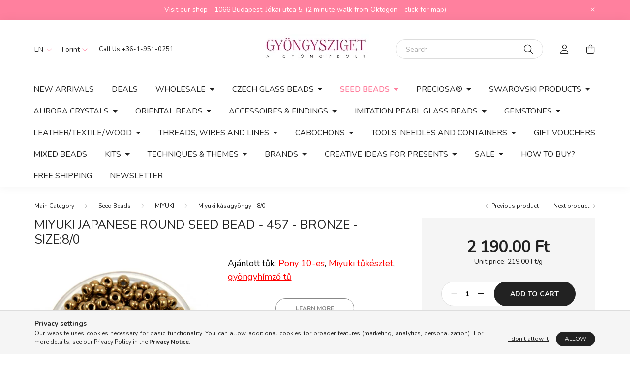

--- FILE ---
content_type: text/html; charset=UTF-8
request_url: https://gyongysziget.hu/en/Miyuki-Japanese-Round-Seed-Bead-457-Bronze-8-0m
body_size: 23962
content:
<!DOCTYPE html>
<html lang="en">
    <head>
        <meta charset="utf-8">
<meta name="description" content="Miyuki Japanese Round Seed Bead - 457 - Bronze - size:8/0, Ajánlott tűk: Pony 10-es, Miyuki tűkészlet, gyöngyhímző tű">
<meta name="robots" content="index, follow">
<meta http-equiv="X-UA-Compatible" content="IE=Edge">
<meta property="og:site_name" content="Gyöngysziget" />
<meta property="og:title" content="Miyuki Japanese Round Seed Bead - 457 - Bronze - size:8/0">
<meta property="og:description" content="Miyuki Japanese Round Seed Bead - 457 - Bronze - size:8/0, Ajánlott tűk: Pony 10-es, Miyuki tűkészlet, gyöngyhímző tű">
<meta property="og:type" content="product">
<meta property="og:url" content="https://gyongysziget.hu/en/Miyuki-Japanese-Round-Seed-Bead-457-Bronze-8-0m">
<meta property="og:image" content="https://gyongysziget.hu/img/9157/mr-8-0457/mr-8-0457.webp">
<meta name="facebook-domain-verification" content="w6fvbbizkl228s4i9z60ao9al3gcwn">
<meta name="google-site-verification" content="tMAMTLjcDB35S9zKr2848vhDm0C0B1xsw7LnHMqgQJ0">
<meta name="p:domain_verify" content="93b4a5b861b164b14e242546276cac88">
<meta property="fb:admins" content="523294355305156">
<meta name="mobile-web-app-capable" content="yes">
<meta name="apple-mobile-web-app-capable" content="yes">
<meta name="MobileOptimized" content="320">
<meta name="HandheldFriendly" content="true">

<title>Miyuki Japanese Round Seed Bead - 457 - Bronze - size:8/0</title>


<script>
var service_type="shop";
var shop_url_main="https://gyongysziget.hu";
var actual_lang="en";
var money_len="2";
var money_thousend=" ";
var money_dec=".";
var shop_id=9157;
var unas_design_url="https:"+"/"+"/"+"gyongysziget.hu"+"/"+"!common_design"+"/"+"custom"+"/"+"gyongysziget"+"/";
var unas_design_code='0';
var unas_base_design_code='2000';
var unas_design_ver=4;
var unas_design_subver=1;
var unas_shop_url='https://gyongysziget.hu/en';
var responsive="yes";
var price_nullcut_disable=1;
var config_plus=new Array();
config_plus['product_tooltip']=1;
config_plus['cart_redirect']=1;
config_plus['money_type']='Ft';
config_plus['money_type_display']='Ft';
var lang_text=new Array();

var UNAS = UNAS || {};
UNAS.shop={"base_url":'https://gyongysziget.hu',"domain":'gyongysziget.hu',"username":'gyongysziget',"id":9157,"lang":'en',"currency_type":'Ft',"currency_code":'HUF',"currency_rate":'1',"currency_length":2,"base_currency_length":2,"canonical_url":'https://gyongysziget.hu/en/Miyuki-Japanese-Round-Seed-Bead-457-Bronze-8-0m'};
UNAS.design={"code":'0',"page":'product_details'};
UNAS.api_auth="681b8d5c34490e229b3a8d0d56f33685";
UNAS.customer={"email":'',"id":0,"group_id":0,"without_registration":0};
UNAS.shop["category_id"]="710404";
UNAS.shop["sku"]="mr-8-0457";
UNAS.shop["product_id"]="14630829";
UNAS.shop["only_private_customer_can_purchase"] = false;
 

UNAS.text = {
    "button_overlay_close": `Close`,
    "popup_window": `Popup window`,
    "list": `list`,
    "updating_in_progress": `Update in progress`,
    "updated": `Updated`,
    "is_opened": `open`,
    "is_closed": `Closed`,
    "deleted": `Deleted`,
    "consent_granted": `consent granted`,
    "consent_rejected": `consent denied`,
    "field_is_incorrect": `Invalid field`,
    "error_title": `Error!`,
    "product_variants": `product variants`,
    "product_added_to_cart": `The product has been added to your cart`,
    "product_added_to_cart_with_qty_problem": `Only [qty_added_to_cart] [qty_unit] of the product was added to the cart`,
    "product_removed_from_cart": `Item removed from cart`,
    "reg_title_name": `Name`,
    "reg_title_company_name": `Company name`,
    "number_of_items_in_cart": `Number of items in cart`,
    "cart_is_empty": `Your cart is empty`,
    "cart_updated": `Cart updated`
};



UNAS.text["delete_from_favourites"]= `Remove from favorites`;
UNAS.text["add_to_favourites"]= `Add to Favorites`;






window.lazySizesConfig=window.lazySizesConfig || {};
window.lazySizesConfig.loadMode=1;
window.lazySizesConfig.loadHidden=false;

window.dataLayer = window.dataLayer || [];
function gtag(){dataLayer.push(arguments)};
gtag('js', new Date());
</script>

<script src="https://gyongysziget.hu/!common_packages/jquery/jquery-3.2.1.js?mod_time=1759314983"></script>
<script src="https://gyongysziget.hu/!common_packages/jquery/plugins/migrate/migrate.js?mod_time=1759314984"></script>
<script src="https://gyongysziget.hu/!common_packages/jquery/plugins/autocomplete/autocomplete.js?mod_time=1759314983"></script>
<script src="https://gyongysziget.hu/!common_packages/jquery/plugins/tools/overlay/overlay.js?mod_time=1759314984"></script>
<script src="https://gyongysziget.hu/!common_packages/jquery/plugins/tools/toolbox/toolbox.expose.js?mod_time=1759314984"></script>
<script src="https://gyongysziget.hu/!common_packages/jquery/plugins/lazysizes/lazysizes.min.js?mod_time=1759314984"></script>
<script src="https://gyongysziget.hu/!common_packages/jquery/own/shop_common/exploded/common.js?mod_time=1764831093"></script>
<script src="https://gyongysziget.hu/!common_packages/jquery/own/shop_common/exploded/common_overlay.js?mod_time=1759314983"></script>
<script src="https://gyongysziget.hu/!common_packages/jquery/own/shop_common/exploded/common_shop_popup.js?mod_time=1759314983"></script>
<script src="https://gyongysziget.hu/!common_packages/jquery/own/shop_common/exploded/page_product_details.js?mod_time=1759314983"></script>
<script src="https://gyongysziget.hu/!common_packages/jquery/own/shop_common/exploded/function_favourites.js?mod_time=1759314983"></script>
<script src="https://gyongysziget.hu/!common_packages/jquery/own/shop_common/exploded/function_recommend.js?mod_time=1759314983"></script>
<script src="https://gyongysziget.hu/!common_packages/jquery/plugins/hoverintent/hoverintent.js?mod_time=1759314984"></script>
<script src="https://gyongysziget.hu/!common_packages/jquery/own/shop_tooltip/shop_tooltip.js?mod_time=1759314983"></script>
<script src="https://gyongysziget.hu/!common_packages/jquery/plugins/responsive_menu/responsive_menu-unas.js?mod_time=1759314984"></script>
<script src="https://gyongysziget.hu/!common_packages/jquery/plugins/flickity/v3/flickity.pkgd.min.js?mod_time=1759314984"></script>
<script src="https://gyongysziget.hu/!common_packages/jquery/plugins/toastr/toastr.min.js?mod_time=1759314984"></script>
<script src="https://gyongysziget.hu/!common_packages/jquery/plugins/tippy/popper-2.4.4.min.js?mod_time=1759314984"></script>
<script src="https://gyongysziget.hu/!common_packages/jquery/plugins/tippy/tippy-bundle.umd.min.js?mod_time=1759314984"></script>
<script src="https://gyongysziget.hu/!common_packages/jquery/plugins/photoswipe/photoswipe.min.js?mod_time=1759314984"></script>
<script src="https://gyongysziget.hu/!common_packages/jquery/plugins/photoswipe/photoswipe-ui-default.min.js?mod_time=1759314984"></script>
<script src="https://gyongysziget.hu/!common_design/custom/gyongysziget//main.js?mod_time=1663920849"></script>

<link href="https://gyongysziget.hu/temp/shop_9157_22af522b6fc0e60e8081ab8b77ba7f24.css?mod_time=1768734216" rel="stylesheet" type="text/css">

<link href="https://gyongysziget.hu/en/Miyuki-Japanese-Round-Seed-Bead-457-Bronze-8-0m" rel="canonical">
<link href="https://gyongysziget.hu/shop_ordered/9157/design_pic/favicon.ico" rel="shortcut icon">
<script>
        var google_consent=1;
    
        gtag('consent', 'default', {
           'ad_storage': 'granted',
           'ad_user_data': 'granted',
           'ad_personalization': 'granted',
           'analytics_storage': 'granted',
           'functionality_storage': 'granted',
           'personalization_storage': 'granted',
           'security_storage': 'granted'
        });

    
        gtag('consent', 'update', {
           'ad_storage': 'granted',
           'ad_user_data': 'granted',
           'ad_personalization': 'granted',
           'analytics_storage': 'granted',
           'functionality_storage': 'granted',
           'personalization_storage': 'granted',
           'security_storage': 'granted'
        });

        </script>
    <script async src="https://www.googletagmanager.com/gtag/js?id=UA-74146604-1"></script>    <script>
    gtag('config', 'UA-74146604-1');

        </script>
        <script>
    var google_analytics=1;

                gtag('event', 'view_item', {
              "currency": "HUF",
              "value": '2190',
              "items": [
                  {
                      "item_id": "mr-8-0457",
                      "item_name": "Miyuki Japanese Round Seed Bead - 457 - Bronze - size:8/0",
                      "item_category": "Seed Beads/MIYUKI/Miyuki kásagyöngy - 8/0",
                      "price": '2190'
                  }
              ],
              'non_interaction': true
            });
               </script>
           <script>
        gtag('config', 'AW-965609276');
                </script>
            <script>
        var google_ads=1;

                gtag('event','remarketing', {
            'ecomm_pagetype': 'product',
            'ecomm_prodid': ["mr-8-0457"],
            'ecomm_totalvalue': 2190        });
            </script>
        <!-- Google Tag Manager -->
    <script>(function(w,d,s,l,i){w[l]=w[l]||[];w[l].push({'gtm.start':
            new Date().getTime(),event:'gtm.js'});var f=d.getElementsByTagName(s)[0],
            j=d.createElement(s),dl=l!='dataLayer'?'&l='+l:'';j.async=true;j.src=
            'https://www.googletagmanager.com/gtm.js?id='+i+dl;f.parentNode.insertBefore(j,f);
        })(window,document,'script','dataLayer','GTM-TBP7DJ7');</script>
    <!-- End Google Tag Manager -->

    	<script>
	/* <![CDATA[ */
	var omitformtags=["input", "textarea", "select"];
	omitformtags=omitformtags.join("|");
		
	function disableselect(e) {
		if (omitformtags.indexOf(e.target.tagName.toLowerCase())==-1) return false;
		if (omitformtags.indexOf(e.target.tagName.toLowerCase())==2) return false;
	}
		
	function reEnable() {
		return true;
	}
		
	if (typeof document.onselectstart!="undefined") {
		document.onselectstart=new Function ("return false");
	} else {
		document.onmousedown=disableselect;
		document.onmouseup=reEnable;
	}
	/* ]]> */
	</script>
	
    <script>
    var facebook_pixel=1;
    /* <![CDATA[ */
        !function(f,b,e,v,n,t,s){if(f.fbq)return;n=f.fbq=function(){n.callMethod?
            n.callMethod.apply(n,arguments):n.queue.push(arguments)};if(!f._fbq)f._fbq=n;
            n.push=n;n.loaded=!0;n.version='2.0';n.queue=[];t=b.createElement(e);t.async=!0;
            t.src=v;s=b.getElementsByTagName(e)[0];s.parentNode.insertBefore(t,s)}(window,
                document,'script','//connect.facebook.net/en_US/fbevents.js');

        fbq('init', '1476314509365366');
                fbq('track', 'PageView', {}, {eventID:'PageView.aW2B6N6B53iQ81s5CZVKLAAAlhk'});
        
        fbq('track', 'ViewContent', {
            content_name: 'Miyuki Japanese Round Seed Bead - 457 - Bronze - size:8/0',
            content_category: 'Seed Beads > MIYUKI > Miyuki kásagyöngy - 8/0',
            content_ids: ['mr-8-0457'],
            contents: [{'id': 'mr-8-0457', 'quantity': '1'}],
            content_type: 'product',
            value: 2190,
            currency: 'HUF'
        }, {eventID:'ViewContent.aW2B6N6B53iQ81s5CZVKLAAAlhk'});

        
        $(document).ready(function() {
            $(document).on("addToCart", function(event, product_array){
                facebook_event('AddToCart',{
					content_name: product_array.name,
					content_category: product_array.category,
					content_ids: [product_array.sku],
					contents: [{'id': product_array.sku, 'quantity': product_array.qty}],
					content_type: 'product',
					value: product_array.price,
					currency: 'HUF'
				}, {eventID:'AddToCart.' + product_array.event_id});
            });

            $(document).on("addToFavourites", function(event, product_array){
                facebook_event('AddToWishlist', {
                    content_ids: [product_array.sku],
                    content_type: 'product'
                }, {eventID:'AddToFavourites.' + product_array.event_id});
            });
        });

    /* ]]> */
    </script>

<meta name="msvalidate.01" content="B376B7E18BE4520D0C2E1EDAD7C8386E" />

        <meta content="width=device-width, initial-scale=1.0" name="viewport" />
        <link rel="preconnect" href="https://fonts.gstatic.com">
        <link rel="preload" href="https://fonts.googleapis.com/css2?family=Nunito:wght@400;700&display=swap" as="style" />
        <link rel="stylesheet" href="https://fonts.googleapis.com/css2?family=Nunito:wght@400;700&display=swap" media="print" onload="this.media='all'">
        <noscript>
            <link rel="stylesheet" href="https://fonts.googleapis.com/css2?family=Nunito:wght@400;700&display=swap" />
        </noscript>
        
        
        
        
        

        
        
        
                    
            
            
            
            
            
            
            
                
        
        
    </head>

                
                
    
    
    
    
    <body class='design_ver4 design_subver1' id="ud_shop_artdet">
    
        <!-- Google Tag Manager (noscript) -->
    <noscript><iframe src="https://www.googletagmanager.com/ns.html?id=GTM-TBP7DJ7"
                      height="0" width="0" style="display:none;visibility:hidden"></iframe></noscript>
    <!-- End Google Tag Manager (noscript) -->
        <div id="fb-root"></div>
    <script>
        window.fbAsyncInit = function() {
            FB.init({
                xfbml            : true,
                version          : 'v22.0'
            });
        };
    </script>
    <script async defer crossorigin="anonymous" src="https://connect.facebook.net/en_US/sdk.js"></script>
    <div id="image_to_cart" style="display:none; position:absolute; z-index:100000;"></div>
<div class="overlay_common overlay_warning" id="overlay_cart_add"></div>
<script>$(document).ready(function(){ overlay_init("cart_add",{"onBeforeLoad":false}); });</script>
<div id="overlay_login_outer"></div>	
	<script>
	$(document).ready(function(){
	    var login_redir_init="";

		$("#overlay_login_outer").overlay({
			onBeforeLoad: function() {
                var login_redir_temp=login_redir_init;
                if (login_redir_act!="") {
                    login_redir_temp=login_redir_act;
                    login_redir_act="";
                }

									$.ajax({
						type: "GET",
						async: true,
						url: "https://gyongysziget.hu/shop_ajax/ajax_popup_login.php",
						data: {
							shop_id:"9157",
							lang_master:"en",
                            login_redir:login_redir_temp,
							explicit:"ok",
							get_ajax:"1"
						},
						success: function(data){
							$("#overlay_login_outer").html(data);
							if (unas_design_ver >= 5) $("#overlay_login_outer").modal('show');
							$('#overlay_login1 input[name=shop_pass_login]').keypress(function(e) {
								var code = e.keyCode ? e.keyCode : e.which;
								if(code.toString() == 13) {		
									document.form_login_overlay.submit();		
								}	
							});	
						}
					});
								},
			top: 50,
			mask: {
	color: "#000000",
	loadSpeed: 200,
	maskId: "exposeMaskOverlay",
	opacity: 0.7
},
			closeOnClick: (config_plus['overlay_close_on_click_forced'] === 1),
			onClose: function(event, overlayIndex) {
				$("#login_redir").val("");
			},
			load: false
		});
		
			});
	function overlay_login() {
		$(document).ready(function(){
			$("#overlay_login_outer").overlay().load();
		});
	}
	function overlay_login_remind() {
        if (unas_design_ver >= 5) {
            $("#overlay_remind").overlay().load();
        } else {
            $(document).ready(function () {
                $("#overlay_login_outer").overlay().close();
                setTimeout('$("#overlay_remind").overlay().load();', 250);
            });
        }
	}

    var login_redir_act="";
    function overlay_login_redir(redir) {
        login_redir_act=redir;
        $("#overlay_login_outer").overlay().load();
    }
	</script>  
	<div class="overlay_common overlay_info" id="overlay_remind"></div>
<script>$(document).ready(function(){ overlay_init("remind",[]); });</script>

	<script>
    	function overlay_login_error_remind() {
		$(document).ready(function(){
			load_login=0;
			$("#overlay_error").overlay().close();
			setTimeout('$("#overlay_remind").overlay().load();', 250);	
		});
	}
	</script>  
	<div class="overlay_common overlay_info" id="overlay_newsletter"></div>
<script>$(document).ready(function(){ overlay_init("newsletter",[]); });</script>

<script>
function overlay_newsletter() {
    $(document).ready(function(){
        $("#overlay_newsletter").overlay().load();
    });
}
</script>
<div class="overlay_common overlay_error" id="overlay_script"></div>
<script>$(document).ready(function(){ overlay_init("script",[]); });</script>
    <script>
    $(document).ready(function() {
        $.ajax({
            type: "GET",
            url: "https://gyongysziget.hu/shop_ajax/ajax_stat.php",
            data: {master_shop_id:"9157",get_ajax:"1"}
        });
    });
    </script>
    

    <div id="container" class="page_shop_artdet_mr_8_0457 filter-not-exists">
                        <div class="js-element nanobar js-nanobar" data-element-name="header_text_section_1">
        <div class="container">
            <div class="header_text_section_1 nanobar__inner ">
                                    <p><a href="https://goo.gl/maps/uPzEv757WWb2nZhAA">Visit our shop - 1066 Budapest, Jókai utca 5. (2 minute walk from Oktogon - click for map)</a></p>
                                <button type="button" class="btn nanobar__btn-close" onclick="closeNanobar(this,'header_text_section_1_hide','session','--nanobar-height');" aria-label="Close" title="Close">
                    <span class="icon--close"></span>
                </button>
            </div>
        </div>
    </div>
    <script>
        $(document).ready(function() {
            root.style.setProperty('--nanobar-height', getHeight($(".js-nanobar")) + "px");
        });
    </script>
    

        <header class="header js-header">
            <div class="header-inner js-header-inner">
                <div class="container">
                    <div class="row gutters-5 flex-nowrap justify-content-center align-items-center py-3 py-lg-5">
                        <div class="header__left col">
                            <div class="header__left-inner d-flex align-items-center">
                                <button type="button" class="hamburger__btn dropdown--btn d-lg-none" id="hamburger__btn" aria-label="hamburger button" data-btn-for=".hamburger__dropdown">
                                    <span class="hamburger__btn-icon icon--hamburger"></span>
                                </button>
                                    <div class="lang-box-desktop flex-shrink-0">
        <div class="lang-select-group form-group form-select-group mb-0">
            <select class="form-control border-0 lang-select" aria-label="Change language" name="change_lang" id="box_lang_select_desktop" onchange="location.href='https://gyongysziget.hu'+this.value">
                                <option value="/Miyuki-Japanese-Round-Seed-Bead-457-Bronze-8-0m">HU</option>
                                <option value="/en/Miyuki-Japanese-Round-Seed-Bead-457-Bronze-8-0m" selected="selected">EN</option>
                            </select>
        </div>
    </div>
    
                                    <div class="currency-box-desktop flex-shrink-0">
        <form action="https://gyongysziget.hu/en/shop_moneychange.php" name="form_moneychange" method="post"><input name="file_back" type="hidden" value="/en/Miyuki-Japanese-Round-Seed-Bead-457-Bronze-8-0m">
            <div class="currency-select-group form-group form-select-group mb-0">
                <select class="form-control border-0 money-select" aria-label="Change currency" name="session_money_select" id="session_money_select2" onchange="document.form_moneychange.submit();">
                    <option value="-1" selected="selected">Forint</option>
                                            <option value="0">€ (EUR)</option>
                                    </select>
            </div>
        </form>
            </div>

                                    <div class="js-element header_text_section_2 d-none d-lg-block" data-element-name="header_text_section_2">
        <div class="element__content ">
                            <div class="element__html slide-1"><p> Call Us <a href="tel:+3619510251">+36-1-951-0251</a></p></div>
                    </div>
    </div>

                            </div>
                        </div>

                            <div id="header_logo_img" class="js-element logo col-auto flex-shrink-1" data-element-name="header_logo">
        <div class="header_logo-img-container">
            <div class="header_logo-img-wrapper">
                                                <a href="https://gyongysziget.hu/en/">                    <picture>
                                                <source media="(max-width: 575.98px)" srcset="https://gyongysziget.hu/!common_design/custom/gyongysziget/element/layout_hu_header_logo-260x60_1_small.webp?time=1656184110 174w, https://gyongysziget.hu/!common_design/custom/gyongysziget/element/layout_hu_header_logo-260x60_1_small_retina.webp?time=1656184110 348w" sizes="174px"/>
                                                <source srcset="https://gyongysziget.hu/!common_design/custom/gyongysziget/element/layout_hu_header_logo-260x60_1_default.webp?time=1656184110 1x, https://gyongysziget.hu/!common_design/custom/gyongysziget/element/layout_hu_header_logo-260x60_1_default_retina.webp?time=1656184110 2x" />
                        <img                              src="https://gyongysziget.hu/!common_design/custom/gyongysziget/element/layout_hu_header_logo-260x60_1_default.webp?time=1656184110"                             
                             alt="Gyöngysziget                        "/>
                    </picture>
                    </a>                                        </div>
        </div>
    </div>


                        <div class="header__right col">
                            <div class="header__right-inner d-flex align-items-center justify-content-end">
                                <div class="search-box browser-is-chrome">
    <div class="search-box__inner position-relative ml-auto js-search" id="box_search_content">
        <form name="form_include_search" id="form_include_search" action="https://gyongysziget.hu/en/shop_search.php" method="get">
            <div class="box-search-group mb-0">
                <input data-stay-visible-breakpoint="992" name="search" id="box_search_input" value="" pattern=".{3,100}"
                       title="Please enter a longer search term." aria-label="Search" placeholder="Search" type="text" maxlength="100"
                       class="ac_input form-control js-search-input" autocomplete="off" required                >
                <div class="search-box__search-btn-outer input-group-append" title='Search'>
                    <button class="search-btn" aria-label="Search">
                        <span class="search-btn-icon icon--search"></span>
                    </button>
                    <button type="button" onclick="$('.js-search-smart-autocomplete').addClass('is-hidden');$(this).addClass('is-hidden');" class='search-close-btn text-right d-lg-none is-hidden' aria-label="">
                        <span class="search-close-btn-icon icon--close"></span>
                    </button>
                </div>
                <div class="search__loading">
                    <div class="loading-spinner--small"></div>
                </div>
            </div>
            <div class="search-box__mask"></div>
        </form>
        <div class="ac_results"></div>
    </div>
</div>
<script>
    $(document).ready(function(){
       $(document).on('smartSearchCreate smartSearchOpen smartSearchHasResult', function(e){
           if (e.type !== 'smartSearchOpen' || (e.type === 'smartSearchOpen' && $('.js-search-smart-autocomplete').children().length > 0)) {
               $('.search-close-btn').removeClass('is-hidden');
           }
       });
       $(document).on('smartSearchClose smartSearchEmptyResult', function(){
           $('.search-close-btn').addClass('is-hidden');
       });
       $(document).on('smartSearchInputLoseFocus', function(){
           if ($('.js-search-smart-autocomplete').length>0) {
               setTimeout(function () {
                   let height = $(window).height() - ($('.js-search-smart-autocomplete').offset().top - $(window).scrollTop()) - 20;
                   $('.search-smart-autocomplete').css('max-height', height + 'px');
               }, 300);
           }
       });
    });
</script>


                                                    <button type="button" class="profile__btn js-profile-btn dropdown--btn d-none d-lg-block" id="profile__btn" data-orders="https://gyongysziget.hu/en/shop_order_track.php" aria-label="profile button" data-btn-for=".profile__dropdown">
            <span class="profile__btn-icon icon--head"></span>
        </button>
            
                                <button class="cart-box__btn dropdown--btn" aria-label="cart button" type="button" data-btn-for=".cart-box__dropdown">
                                    <span class="cart-box__btn-icon icon--cart">
                                            <span id="box_cart_content" class="cart-box">            </span>
                                    </span>
                                </button>
                            </div>
                        </div>
                    </div>
                </div>
                                <nav class="navbar d-none d-lg-flex navbar-expand navbar-light">
                    <div class="container">
                        <ul class="navbar-nav mx-auto js-navbar-nav">
                                        <li class="nav-item spec-item js-nav-item-new">
                    <a class="nav-link" href="https://gyongysziget.hu/en/shop_artspec.php?artspec=2">
                    New arrivals
                    </a>

            </li>
    <li class="nav-item spec-item js-nav-item-akcio">
                    <a class="nav-link" href="https://gyongysziget.hu/en/shop_artspec.php?artspec=1">
                    Deals
                    </a>

            </li>
    <li class="nav-item dropdown js-nav-item-159811">
                    <a class="nav-link dropdown-toggle" href="#" role="button" data-toggle="dropdown" aria-haspopup="true" aria-expanded="false">
                    Wholesale
                    </a>

        			<ul class="dropdown-menu fade-up dropdown--cat dropdown--level-1">
            <li class="nav-item-165225">
            <a class="dropdown-item" href="https://gyongysziget.hu/en/sct/165225/KASA-ES-FORMA-GYONGYOK" >KÁSA ÉS FORMA GYÖNGYÖK
                        </a>
        </li>
            <li class="nav-item-220249">
            <a class="dropdown-item" href="https://gyongysziget.hu/en/sct/220249/PERLES-PAR-PUCA-GYONGYOK" >PERLES PAR PUCA GYÖNGYÖK
                        </a>
        </li>
            <li class="nav-item-107978">
            <a class="dropdown-item" href="https://gyongysziget.hu/en/spl/107978/ALKATRESZEK-KELLEKEK" >ALKATRÉSZEK, KELLÉKEK
                        </a>
        </li>
            <li class="nav-item-867515">
            <a class="dropdown-item" href="https://gyongysziget.hu/en/sct/867515/PRECIOSA" >PRECIOSA
                        </a>
        </li>
    
    
    </ul>


            </li>
    <li class="nav-item dropdown js-nav-item-840080">
                    <a class="nav-link dropdown-toggle" href="#" role="button" data-toggle="dropdown" aria-haspopup="true" aria-expanded="false">
                    Czech Glass Beads
                    </a>

        			<ul class="dropdown-menu fade-up dropdown--cat dropdown--level-1">
            <li class="nav-item-355193">
            <a class="dropdown-item" href="https://gyongysziget.hu/en/czech-firepolished-glass-round-beads" >Czech Firepolished Round Glass Beads
                        </a>
        </li>
            <li class="nav-item-590345">
            <a class="dropdown-item" href="https://gyongysziget.hu/en/Czech-Pressed-Glass-Round-Beads" >Czech Pressed Glass Round Beads
                        </a>
        </li>
            <li class="nav-item-594667">
            <a class="dropdown-item" href="https://gyongysziget.hu/en/sct/594667/1-LYUKU-PRESELT-GYONGYOK" >1 LYUKÚ PRÉSELT GYÖNGYÖK
                        </a>
        </li>
            <li class="nav-item-650350">
            <a class="dropdown-item" href="https://gyongysziget.hu/en/Czech-multi-hole-pressed-beads" >Czech Multi Hole Pressed Beads
                        </a>
        </li>
            <li class="nav-item-441027">
            <a class="dropdown-item" href="https://gyongysziget.hu/en/czech-table-cut-bead" >Czech Glass Table Cut Beads and Special Pressed Shapes
                        </a>
        </li>
            <li class="nav-item-691114">
            <a class="dropdown-item" href="https://gyongysziget.hu/en/sct/691114/CSISZOLT-GYONGYOK" >CSISZOLT GYÖNGYÖK
                        </a>
        </li>
            <li class="nav-item-809209">
            <a class="dropdown-item" href="https://gyongysziget.hu/en/spl/809209/GYONGY-MIXEK" >GYÖNGY MIXEK
                        </a>
        </li>
    
    
    </ul>


            </li>
    <li class="nav-item dropdown js-nav-item-130936">
                    <a class="nav-link dropdown-toggle" href="#" role="button" data-toggle="dropdown" aria-haspopup="true" aria-expanded="false">
                    Seed Beads
                    </a>

        			<ul class="dropdown-menu fade-up dropdown--cat dropdown--level-1">
            <li class="nav-item-401317">
            <a class="dropdown-item" href="https://gyongysziget.hu/en/sct/401317/MIYUKI" >MIYUKI
                        </a>
        </li>
            <li class="nav-item-928055">
            <a class="dropdown-item" href="https://gyongysziget.hu/en/sct/928055/TOHO" >TOHO
                        </a>
        </li>
            <li class="nav-item-102183">
            <a class="dropdown-item" href="https://gyongysziget.hu/en/sct/102183/MATUBO" >MATUBO
                        </a>
        </li>
            <li class="nav-item-300915">
            <a class="dropdown-item" href="https://gyongysziget.hu/en/preciosa-seed-bead" >Preciosa
                        </a>
        </li>
    
    
    </ul>


            </li>
    <li class="nav-item dropdown js-nav-item-312817">
                    <a class="nav-link dropdown-toggle" href="#" role="button" data-toggle="dropdown" aria-haspopup="true" aria-expanded="false">
                    PRECIOSA®
                    </a>

        			<ul class="dropdown-menu fade-up dropdown--cat dropdown--level-1">
            <li class="nav-item-414188">
            <a class="dropdown-item" href="https://gyongysziget.hu/en/preciosa-seed-beads" >Preciosa Seed Beads
                        </a>
        </li>
            <li class="nav-item-205520">
            <a class="dropdown-item" href="https://gyongysziget.hu/en/preciosa-crystals" >Preciosa Crystals
                        </a>
        </li>
            <li class="nav-item-902802">
            <a class="dropdown-item" href="https://gyongysziget.hu/en/sct/902802/Preciosa-Pressed-Shapes" >Preciosa Pressed Shapes
                        </a>
        </li>
            <li class="nav-item-735807">
            <a class="dropdown-item" href="https://gyongysziget.hu/en/preciosa-imitation-pearls" >Preciosa Imitation Pearls
                        </a>
        </li>
    
    
    </ul>


            </li>
    <li class="nav-item dropdown js-nav-item-319131">
                    <a class="nav-link dropdown-toggle" href="#" role="button" data-toggle="dropdown" aria-haspopup="true" aria-expanded="false">
                    Swarovski products
                    </a>

        			<ul class="dropdown-menu fade-up dropdown--cat dropdown--level-1">
            <li class="nav-item-471318">
            <a class="dropdown-item" href="https://gyongysziget.hu/en/spl/471318/Swarovski" >Swarovski
                        </a>
        </li>
            <li class="nav-item-309214">
            <a class="dropdown-item" href="https://gyongysziget.hu/en/swarovski-bicone-3mm" >Swarovski Bicone Beads - 3mm - 5328
                        </a>
        </li>
            <li class="nav-item-304783">
            <a class="dropdown-item" href="https://gyongysziget.hu/en/swarovski-bicone-4mm" >Swarovski Bicone Beads - 4mm - 5328
                        </a>
        </li>
            <li class="nav-item-212426">
            <a class="dropdown-item" href="https://gyongysziget.hu/en/swarovski-bicone-6mm" >Swarovski Bicone Beads - 6mm - 5328
                        </a>
        </li>
            <li class="nav-item-426865">
            <a class="dropdown-item" href="https://gyongysziget.hu/en/swarovski-imitation-pearls" >Swarovski Imitation Pearls
                        </a>
        </li>
            <li class="nav-item-287426">
            <a class="dropdown-item" href="https://gyongysziget.hu/en/swarovski-chatons" >Swarovski Chatons
                        </a>
        </li>
            <li class="nav-item-667956">
            <a class="dropdown-item" href="https://gyongysziget.hu/en/swarovski-rivoli-ss47-10mm" >Rivoli 10mm - ss47 - 1122
                        </a>
        </li>
            <li class="nav-item-585082">
            <a class="dropdown-item" href="https://gyongysziget.hu/en/swarovski-rivoli-12mm" >Rivoli 12 mm - 1122
                        </a>
        </li>
            <li class="nav-item-593199">
            <a class="dropdown-item" href="https://gyongysziget.hu/en/swarovski-rivoli-14mm" >Rivoli 14 mm - 1122
                        </a>
        </li>
            <li class="nav-item-161571">
            <a class="dropdown-item" href="https://gyongysziget.hu/en/swarovski-rivoli-18mm" >Rivoli 18 mm - 1122
                        </a>
        </li>
    
        <li>
        <a class="dropdown-item nav-item__all-cat" href="https://gyongysziget.hu/en/swarovski-products">More categories</a>
    </li>
    
    </ul>


            </li>
    <li class="nav-item dropdown js-nav-item-354350">
                    <a class="nav-link dropdown-toggle" href="#" role="button" data-toggle="dropdown" aria-haspopup="true" aria-expanded="false">
                    AURORA CRYSTALS
                    </a>

        			<ul class="dropdown-menu fade-up dropdown--cat dropdown--level-1">
            <li class="nav-item-799046">
            <a class="dropdown-item" href="https://gyongysziget.hu/en/AURORA-Chaton-8mm" >AURORA Chaton - 8mm
                        </a>
        </li>
            <li class="nav-item-897817">
            <a class="dropdown-item" href="https://gyongysziget.hu/en/AURORA-Rivoli-12mm" >AURORA Rivoli - 12mm
                        </a>
        </li>
            <li class="nav-item-848247">
            <a class="dropdown-item" href="https://gyongysziget.hu/en/AURORA-Rivoli-14mm" >AURORA Rivoli - 14mm
                        </a>
        </li>
            <li class="nav-item-809008">
            <a class="dropdown-item" href="https://gyongysziget.hu/en/AURORA-rivoli-16mm" >AURORA Rivoli - 16mm
                        </a>
        </li>
            <li class="nav-item-935830">
            <a class="dropdown-item" href="https://gyongysziget.hu/en/AURORA-Rivoli-18mm" >AURORA Rivoli - 18mm
                        </a>
        </li>
            <li class="nav-item-762597">
            <a class="dropdown-item" href="https://gyongysziget.hu/en/aurora-rivoli-27mm" >AURORA Rivoli - 27mm
                        </a>
        </li>
            <li class="nav-item-878601">
            <a class="dropdown-item" href="https://gyongysziget.hu/en/spl/878601/AURORA-Navette" >AURORA Navette
                        </a>
        </li>
            <li class="nav-item-634488">
            <a class="dropdown-item" href="https://gyongysziget.hu/en/spl/634488/AURORA-Oval-Cabochon-13x18mm" >AURORA Oval Cabochon - 13x18mm
                        </a>
        </li>
            <li class="nav-item-718118">
            <a class="dropdown-item" href="https://gyongysziget.hu/en/AURORA-oval-cabochon-14x10mm" >AURORA Oval Cabochon - 14x10mm
                        </a>
        </li>
            <li class="nav-item-530572">
            <a class="dropdown-item" href="https://gyongysziget.hu/en/AURORA-pear-cabochon-13x18mm" >AURORA Pear Cabochon - 13x18mm
                        </a>
        </li>
    
        <li>
        <a class="dropdown-item nav-item__all-cat" href="https://gyongysziget.hu/en/aurora-crystals">More categories</a>
    </li>
    
    </ul>


            </li>
    <li class="nav-item dropdown js-nav-item-273843">
                    <a class="nav-link dropdown-toggle" href="#" role="button" data-toggle="dropdown" aria-haspopup="true" aria-expanded="false">
                    Oriental Beads 
                    </a>

        			<ul class="dropdown-menu fade-up dropdown--cat dropdown--level-1">
            <li class="nav-item-359090">
            <a class="dropdown-item" href="https://gyongysziget.hu/en/seed-bead-bugle-bead" >Seed beads and Bugle Beads
                        </a>
        </li>
            <li class="nav-item-264500">
            <a class="dropdown-item" href="https://gyongysziget.hu/en/glass-bicone-bead" >Glass Bicone Beads
                        </a>
        </li>
            <li class="nav-item-102812">
            <a class="dropdown-item" href="https://gyongysziget.hu/en/feng-shui-crystals" >Crystals
                        </a>
        </li>
            <li class="nav-item-478903">
            <a class="dropdown-item" href="https://gyongysziget.hu/en/cube-shaped-glass-beads" >Cube Shaped Glass Beads
                        </a>
        </li>
            <li class="nav-item-738748">
            <a class="dropdown-item" href="https://gyongysziget.hu/en/crushed-glass-beads-cabochons" >Crushed Glass Beads and Cabochons
                        </a>
        </li>
            <li class="nav-item-702028">
            <a class="dropdown-item" href="https://gyongysziget.hu/en/doughnut-faceted-crystal-bead" >Doughnut shaped faceted crystal bead
                        </a>
        </li>
            <li class="nav-item-998432">
            <a class="dropdown-item" href="https://gyongysziget.hu/en/hand-painted-dougnut-crystal-bead" >Hand-painted faceted crystal doughnut bead
                        </a>
        </li>
            <li class="nav-item-748775">
            <a class="dropdown-item" href="https://gyongysziget.hu/en/faceted-and-pressed-oriental-bead" >Faceted & Prseed Oriental Beads
                        </a>
        </li>
            <li class="nav-item-760355">
            <a class="dropdown-item" href="https://gyongysziget.hu/en/oriental-glass-coated-beads" >Oriental Glass Beads with Coating
                        </a>
        </li>
            <li class="nav-item-475283">
            <a class="dropdown-item" href="https://gyongysziget.hu/en/ceramic-porcelain-bead" >Ceramic & Porcelain Beads
                        </a>
        </li>
    
        <li>
        <a class="dropdown-item nav-item__all-cat" href="https://gyongysziget.hu/en/beads-oriental">More categories</a>
    </li>
    
    </ul>


            </li>
    <li class="nav-item dropdown js-nav-item-382336">
                    <a class="nav-link dropdown-toggle" href="#" role="button" data-toggle="dropdown" aria-haspopup="true" aria-expanded="false">
                    Accessoires & Findings
                    </a>

        			<ul class="dropdown-menu fade-up dropdown--cat dropdown--level-1">
            <li class="nav-item-750441">
            <a class="dropdown-item" href="https://gyongysziget.hu/en/stainless-steel-parts" >Stainless Steel Parts
                        </a>
        </li>
            <li class="nav-item-870917">
            <a class="dropdown-item" href="https://gyongysziget.hu/en/spl/870917/Fem-alkatresz-egysegcsomag-es-mixek" >Fém alkatrész egységcsomag és mixek
                        </a>
        </li>
            <li class="nav-item-999755">
            <a class="dropdown-item" href="https://gyongysziget.hu/en/angel-accessories" >Angel accessories
                        </a>
        </li>
            <li class="nav-item-875315">
            <a class="dropdown-item" href="https://gyongysziget.hu/en/leather-strap-parts-deco" >Parts and Deco for Leather Straps
                        </a>
        </li>
            <li class="nav-item-826113">
            <a class="dropdown-item" href="https://gyongysziget.hu/en/tuft" >Tufts
                        </a>
        </li>
            <li class="nav-item-679912">
            <a class="dropdown-item" href="https://gyongysziget.hu/en/metal-parts-zircon-deco" >Metal Parts with Zircon Deco
                        </a>
        </li>
            <li class="nav-item-269664">
            <a class="dropdown-item" href="https://gyongysziget.hu/en/spl/269664/Beading-wire" >Beading wire
                        </a>
        </li>
            <li class="nav-item-147446">
            <a class="dropdown-item" href="https://gyongysziget.hu/en/spl/147446/Other-accessories" >Other accessories
                        </a>
        </li>
            <li class="nav-item-816816">
            <a class="dropdown-item" href="https://gyongysziget.hu/en/spl/816816/Chains" >Chains
                        </a>
        </li>
            <li class="nav-item-494695">
            <a class="dropdown-item" href="https://gyongysziget.hu/en/metallic-beads" >Metal beads
                        </a>
        </li>
    
        <li>
        <a class="dropdown-item nav-item__all-cat" href="https://gyongysziget.hu/en/accessories">More categories</a>
    </li>
    
    </ul>


            </li>
    <li class="nav-item dropdown js-nav-item-484570">
                    <a class="nav-link dropdown-toggle" href="#" role="button" data-toggle="dropdown" aria-haspopup="true" aria-expanded="false">
                    Imitation Pearl Glass Beads
                    </a>

        			<ul class="dropdown-menu fade-up dropdown--cat dropdown--level-1">
            <li class="nav-item-893219">
            <a class="dropdown-item" href="https://gyongysziget.hu/en/spl/893219/Golyo-alaku-gyongyok-3-mm" >Golyó alakú gyöngyök - 3 mm
                        </a>
        </li>
            <li class="nav-item-296185">
            <a class="dropdown-item" href="https://gyongysziget.hu/en/spl/296185/Golyo-alaku-gyongyok-4-mm" >Golyó alakú gyöngyök - 4 mm
                        </a>
        </li>
            <li class="nav-item-137824">
            <a class="dropdown-item" href="https://gyongysziget.hu/en/spl/137824/Golyo-alaku-gyongyok-6-mm" >Golyó alakú gyöngyök - 6 mm
                        </a>
        </li>
            <li class="nav-item-787628">
            <a class="dropdown-item" href="https://gyongysziget.hu/en/spl/787628/Golyo-alaku-gyongyok-8-mm" >Golyó alakú gyöngyök - 8 mm
                        </a>
        </li>
            <li class="nav-item-701869">
            <a class="dropdown-item" href="https://gyongysziget.hu/en/imitation-pearl-round-bead-10mm" >Round bead - 10mm
                        </a>
        </li>
            <li class="nav-item-643498">
            <a class="dropdown-item" href="https://gyongysziget.hu/en/imitation-pearl-round-bead-12mm" >Round bead - 12mm
                        </a>
        </li>
            <li class="nav-item-934006">
            <a class="dropdown-item" href="https://gyongysziget.hu/en/spl/934006/Golyo-alaku-gyongyok-14-mm" >Golyó alakú gyöngyök - 14 mm
                        </a>
        </li>
            <li class="nav-item-276629">
            <a class="dropdown-item" href="https://gyongysziget.hu/en/imitation-pearl-round-bead-16mm" >Round bead - 16mm
                        </a>
        </li>
            <li class="nav-item-184586">
            <a class="dropdown-item" href="https://gyongysziget.hu/en/imitation-pearl-round-bead-18-20mm" >Round bead - 18-20mm
                        </a>
        </li>
            <li class="nav-item-568242">
            <a class="dropdown-item" href="https://gyongysziget.hu/en/imitation-pearl-drop" >Drop Shaped Imitation Pearls
                        </a>
        </li>
    
    
    </ul>


            </li>
    <li class="nav-item dropdown js-nav-item-947056">
                    <a class="nav-link dropdown-toggle" href="#" role="button" data-toggle="dropdown" aria-haspopup="true" aria-expanded="false">
                    Gemstones
                    </a>

        			<ul class="dropdown-menu fade-up dropdown--cat dropdown--level-1">
            <li class="nav-item-222064">
            <a class="dropdown-item" href="https://gyongysziget.hu/en/gemstone-beads-on-strand" >Gemstone Beads on Strand
                        </a>
        </li>
            <li class="nav-item-642160">
            <a class="dropdown-item" href="https://gyongysziget.hu/en/splitter-gemstone-strand" >Gemstone Splitter on Strand
                        </a>
        </li>
            <li class="nav-item-123023">
            <a class="dropdown-item" href="https://gyongysziget.hu/en/gemstone-cabochons" >Gemstone cabochons
                        </a>
        </li>
            <li class="nav-item-517180">
            <a class="dropdown-item" href="https://gyongysziget.hu/en/spl/517180/Asvany-marokkovek" >Ásvány marokkövek
                        </a>
        </li>
            <li class="nav-item-182520">
            <a class="dropdown-item" href="https://gyongysziget.hu/en/agate-beads-cabochons" >Agate beads and cabochons
                        </a>
        </li>
            <li class="nav-item-580386">
            <a class="dropdown-item" href="https://gyongysziget.hu/en/aquamarine-bead" >Aquamarine
                        </a>
        </li>
            <li class="nav-item-551451">
            <a class="dropdown-item" href="https://gyongysziget.hu/en/amazonite" >Amazonite beads
                        </a>
        </li>
            <li class="nav-item-494942">
            <a class="dropdown-item" href="https://gyongysziget.hu/en/amethyst" >Amethyst beads
                        </a>
        </li>
            <li class="nav-item-855715">
            <a class="dropdown-item" href="https://gyongysziget.hu/en/angelit" >Angelit
                        </a>
        </li>
            <li class="nav-item-950105">
            <a class="dropdown-item" href="https://gyongysziget.hu/en/apatite-bead" >Apatite
                        </a>
        </li>
    
        <li>
        <a class="dropdown-item nav-item__all-cat" href="https://gyongysziget.hu/en/sct/947056/Gemstones">More categories</a>
    </li>
    
    </ul>


            </li>
    <li class="nav-item dropdown js-nav-item-549353">
                    <a class="nav-link dropdown-toggle" href="#" role="button" data-toggle="dropdown" aria-haspopup="true" aria-expanded="false">
                    Leather/Textile/Wood
                    </a>

        			<ul class="dropdown-menu fade-up dropdown--cat dropdown--level-1">
            <li class="nav-item-607566">
            <a class="dropdown-item" href="https://gyongysziget.hu/en/textile-leather" >Textile Leather
                        </a>
        </li>
            <li class="nav-item-933459">
            <a class="dropdown-item" href="https://gyongysziget.hu/en/leather_cords" >Leather Cords
                        </a>
        </li>
            <li class="nav-item-364167">
            <a class="dropdown-item" href="https://gyongysziget.hu/en/spl/364167/Soutache" >Soutache 
                        </a>
        </li>
            <li class="nav-item-630818">
            <a class="dropdown-item" href="https://gyongysziget.hu/en/necklace-base" >Necklace bases
                        </a>
        </li>
            <li class="nav-item-632308">
            <a class="dropdown-item" href="https://gyongysziget.hu/en/tufts" >Tufts
                        </a>
        </li>
            <li class="nav-item-166470">
            <a class="dropdown-item" href="https://gyongysziget.hu/en/spl/166470/Beadmat-gyongyfuzo-alatet" >Beadmat - gyöngyfűző alátét
                        </a>
        </li>
            <li class="nav-item-684794">
            <a class="dropdown-item" href="https://gyongysziget.hu/en/lacy" >Lacy
                        </a>
        </li>
            <li class="nav-item-501428">
            <a class="dropdown-item" href="https://gyongysziget.hu/en/sct/501428/Rattail-Silky-Finish-Synthetic-Cords" >Rattail - Silky Finish Synthetic Cords
                        </a>
        </li>
            <li class="nav-item-219315">
            <a class="dropdown-item" href="https://gyongysziget.hu/en/spl/219315/Waxed-Cords" >Waxed Cords
                        </a>
        </li>
            <li class="nav-item-812809">
            <a class="dropdown-item" href="https://gyongysziget.hu/en/sheep-goat-leather" >Lamb and Goat Leather
                        </a>
        </li>
    
        <li>
        <a class="dropdown-item nav-item__all-cat" href="https://gyongysziget.hu/en/sct/549353/Leather-Textile-Wood">More categories</a>
    </li>
    
    </ul>


            </li>
    <li class="nav-item dropdown js-nav-item-715711">
                    <a class="nav-link dropdown-toggle" href="#" role="button" data-toggle="dropdown" aria-haspopup="true" aria-expanded="false">
                    Threads, Wires and Lines
                    </a>

        			<ul class="dropdown-menu fade-up dropdown--cat dropdown--level-1">
            <li class="nav-item-415811">
            <a class="dropdown-item" href="https://gyongysziget.hu/en/anchor-crochet-thread" >Anchor Crochet Thread
                        </a>
        </li>
            <li class="nav-item-518408">
            <a class="dropdown-item" href="https://gyongysziget.hu/en/spl/518408/Soutache" >Soutache 
                        </a>
        </li>
            <li class="nav-item-543800">
            <a class="dropdown-item" href="https://gyongysziget.hu/en/spl/543800/Braided-cords" >Braided cords
                        </a>
        </li>
            <li class="nav-item-161161">
            <a class="dropdown-item" href="https://gyongysziget.hu/en/wires" >Wires
                        </a>
        </li>
            <li class="nav-item-659577">
            <a class="dropdown-item" href="https://gyongysziget.hu/en/spl/659577/Miyuki-beading-thread" >Miyuki beading thread
                        </a>
        </li>
            <li class="nav-item-319462">
            <a class="dropdown-item" href="https://gyongysziget.hu/en/spl/319462/Waxed-cords" >Waxed cords
                        </a>
        </li>
            <li class="nav-item-633073">
            <a class="dropdown-item" href="https://gyongysziget.hu/en/spl/633073/Rounded-Leather-Cords" >Rounded Leather Cords
                        </a>
        </li>
            <li class="nav-item-142399">
            <a class="dropdown-item" href="https://gyongysziget.hu/en/spl/142399/Fireline" >Fireline
                        </a>
        </li>
            <li class="nav-item-618047">
            <a class="dropdown-item" href="https://gyongysziget.hu/en/fishing-lines-elastic-lines" >Fishing lines / Elastic lines / Elastic thread
                        </a>
        </li>
            <li class="nav-item-634408">
            <a class="dropdown-item" href="https://gyongysziget.hu/en/s-lon-beading-thread" >S-Lon (SuperLon) Beading Thread
                        </a>
        </li>
    
        <li>
        <a class="dropdown-item nav-item__all-cat" href="https://gyongysziget.hu/en/threads-cords-lines-wires">More categories</a>
    </li>
    
    </ul>


            </li>
    <li class="nav-item dropdown js-nav-item-922400">
                    <a class="nav-link dropdown-toggle" href="#" role="button" data-toggle="dropdown" aria-haspopup="true" aria-expanded="false">
                    CABOCHONS
                    </a>

        			<ul class="dropdown-menu fade-up dropdown--cat dropdown--level-1">
            <li class="nav-item-231894">
            <a class="dropdown-item" href="https://gyongysziget.hu/en/snowflake-glass-cabochon-21mm" >Snowflake Glass Cabochon - 21mm
                        </a>
        </li>
            <li class="nav-item-280768">
            <a class="dropdown-item" href="https://gyongysziget.hu/en/czech-glass-cabochon" >Czech Glass Cabochon
                        </a>
        </li>
            <li class="nav-item-396999">
            <a class="dropdown-item" href="https://gyongysziget.hu/en/glass-imitation-pearl-cabochon" >Glass Imitation Pearl Cabochons
                        </a>
        </li>
            <li class="nav-item-932647">
            <a class="dropdown-item" href="https://gyongysziget.hu/en/round-cabochon-10-mm" >Cabochons - Round - 10mm
                        </a>
        </li>
            <li class="nav-item-737226">
            <a class="dropdown-item" href="https://gyongysziget.hu/en/spl/737226/Kerek-12-mm" >Kerek - 12 mm
                        </a>
        </li>
            <li class="nav-item-607612">
            <a class="dropdown-item" href="https://gyongysziget.hu/en/round-cabochons-14-mm" >Round - 14 mm
                        </a>
        </li>
            <li class="nav-item-991690">
            <a class="dropdown-item" href="https://gyongysziget.hu/en/cabochon-16-mm" >Cabochon - 16 mm
                        </a>
        </li>
            <li class="nav-item-989669">
            <a class="dropdown-item" href="https://gyongysziget.hu/en/spl/989669/Kerek-18-mm" >Kerek - 18 mm
                        </a>
        </li>
            <li class="nav-item-927989">
            <a class="dropdown-item" href="https://gyongysziget.hu/en/spl/927989/Kerek-20-mm" >Kerek - 20 mm
                        </a>
        </li>
            <li class="nav-item-697053">
            <a class="dropdown-item" href="https://gyongysziget.hu/en/cabochon-round-25mm" >Round - 25mm
                        </a>
        </li>
    
        <li>
        <a class="dropdown-item nav-item__all-cat" href="https://gyongysziget.hu/en/cabochons">More categories</a>
    </li>
    
    </ul>


            </li>
    <li class="nav-item dropdown js-nav-item-501689">
                    <a class="nav-link dropdown-toggle" href="#" role="button" data-toggle="dropdown" aria-haspopup="true" aria-expanded="false">
                    Tools, Needles and Containers
                    </a>

        			<ul class="dropdown-menu fade-up dropdown--cat dropdown--level-1">
            <li class="nav-item-788702">
            <a class="dropdown-item" href="https://gyongysziget.hu/en/jewellery-adhesive" >Adhesives for Jewellery making
                        </a>
        </li>
            <li class="nav-item-223488">
            <a class="dropdown-item" href="https://gyongysziget.hu/en/spl/223488/Szerszamok" >Szerszámok
                        </a>
        </li>
            <li class="nav-item-151237">
            <a class="dropdown-item" href="https://gyongysziget.hu/en/spl/151237/Gyongyfuzo-tuk" >Gyöngyfűző tűk
                        </a>
        </li>
            <li class="nav-item-386184">
            <a class="dropdown-item" href="https://gyongysziget.hu/en/bead-containers" >Bead Containers and Sorting Frames
                        </a>
        </li>
            <li class="nav-item-575501">
            <a class="dropdown-item" href="https://gyongysziget.hu/en/bead-mat" >Bead Mat - 35x28cm
                        </a>
        </li>
            <li class="nav-item-764295">
            <a class="dropdown-item" href="https://gyongysziget.hu/en/bead-loom-kit" >Bead Loom Kit
                        </a>
        </li>
    
    
    </ul>


            </li>
    <li class="nav-item js-nav-item-246416">
                    <a class="nav-link" href="https://gyongysziget.hu/en/spl/246416/Gift-vouchers">
                    Gift vouchers
                    </a>

            </li>
    <li class="nav-item js-nav-item-384588">
                    <a class="nav-link" href="https://gyongysziget.hu/en/mixed-beads">
                    MIXED BEADS
                    </a>

            </li>
    <li class="nav-item dropdown js-nav-item-661434">
                    <a class="nav-link dropdown-toggle" href="#" role="button" data-toggle="dropdown" aria-haspopup="true" aria-expanded="false">
                    Kits
                    </a>

        			<ul class="dropdown-menu fade-up dropdown--cat dropdown--level-1">
            <li class="nav-item-322098">
            <a class="dropdown-item" href="https://gyongysziget.hu/en/gemstone-bead-bracelet-kit" >Gemstone Bead Bracelet Kits
                        </a>
        </li>
    
    
    </ul>


            </li>
    <li class="nav-item dropdown js-nav-item-356374">
                    <a class="nav-link dropdown-toggle" href="#" role="button" data-toggle="dropdown" aria-haspopup="true" aria-expanded="false">
                    Techniques & Themes
                    </a>

        			<ul class="dropdown-menu fade-up dropdown--cat dropdown--level-1">
            <li class="nav-item-351790">
            <a class="dropdown-item" href="https://gyongysziget.hu/en/spl/351790/Crocheting" >Crocheting
                        </a>
        </li>
            <li class="nav-item-113493">
            <a class="dropdown-item" href="https://gyongysziget.hu/en/sct/113493/Sujtas-ekszer" >Sujtás ékszer
                        </a>
        </li>
            <li class="nav-item-302191">
            <a class="dropdown-item" href="https://gyongysziget.hu/en/sct/302191/Kumihimo" >Kumihimo
                        </a>
        </li>
            <li class="nav-item-746260">
            <a class="dropdown-item" href="https://gyongysziget.hu/en/bead-embroidery" >Bead Embroidery
                        </a>
        </li>
    
    
    </ul>


            </li>
    <li class="nav-item dropdown js-nav-item-611132">
                    <a class="nav-link dropdown-toggle" href="#" role="button" data-toggle="dropdown" aria-haspopup="true" aria-expanded="false">
                    BRANDS
                    </a>

        			<ul class="dropdown-menu fade-up dropdown--cat dropdown--level-1">
            <li class="nav-item-879193">
            <a class="dropdown-item" href="https://gyongysziget.hu/en/sct/879193/MIYUKI" >MIYUKI
                        </a>
        </li>
            <li class="nav-item-437180">
            <a class="dropdown-item" href="https://gyongysziget.hu/en/sct/437180/TOHO" >TOHO
                        </a>
        </li>
            <li class="nav-item-456966">
            <a class="dropdown-item" href="https://gyongysziget.hu/en/matubo-czech-glass-beads" >Matubo® Czech Glass Beads
                        </a>
        </li>
            <li class="nav-item-112154">
            <a class="dropdown-item" href="https://gyongysziget.hu/en/sct/112154/LES-PERLES-PAR-PUCA" >LES PERLES PAR PUCA® 
                        </a>
        </li>
            <li class="nav-item-524213">
            <a class="dropdown-item" href="https://gyongysziget.hu/en/sct/524213/CZECH-MATES" >CZECH MATES®
                        </a>
        </li>
            <li class="nav-item-229044">
            <a class="dropdown-item" href="https://gyongysziget.hu/en/preciosa" >Preciosa
                        </a>
        </li>
            <li class="nav-item-235824">
            <a class="dropdown-item" href="https://gyongysziget.hu/en/Tierra-Cast-metal-jewellery-parts" >Tierra Cast Metal Jewellery Parts
                        </a>
        </li>
    
    
    </ul>


            </li>
    <li class="nav-item dropdown js-nav-item-161739">
                    <a class="nav-link dropdown-toggle" href="#" role="button" data-toggle="dropdown" aria-haspopup="true" aria-expanded="false">
                    CREATIVE IDEAS FOR PRESENTS
                    </a>

        			<ul class="dropdown-menu fade-up dropdown--cat dropdown--level-1">
            <li class="nav-item-284032">
            <a class="dropdown-item" href="https://gyongysziget.hu/en/christmas-gift-voucher" >Gift Voucher
                        </a>
        </li>
            <li class="nav-item-609102">
            <a class="dropdown-item" href="https://gyongysziget.hu/en/angel-parts" >Angel parts
                        </a>
        </li>
            <li class="nav-item-800202">
            <a class="dropdown-item" href="https://gyongysziget.hu/en/jewellery-kits" >Jewellery Kits
                        </a>
        </li>
            <li class="nav-item-546887">
            <a class="dropdown-item" href="https://gyongysziget.hu/en/jewellery" >Jewellery
                        </a>
        </li>
            <li class="nav-item-613884">
            <a class="dropdown-item" href="https://gyongysziget.hu/en/angel-kit" >Angel & Snowman Kits
                        </a>
        </li>
            <li class="nav-item-245066">
            <a class="dropdown-item" href="https://gyongysziget.hu/en/swarovski-crystals-christmas" >Swarovski Crystals
                        </a>
        </li>
            <li class="nav-item-174900">
            <a class="dropdown-item" href="https://gyongysziget.hu/en/misc-christmas-parts" >Miscellaneous Christmas Parts
                        </a>
        </li>
    
    
    </ul>


            </li>
    <li class="nav-item dropdown js-nav-item-275937">
                    <a class="nav-link dropdown-toggle" href="#" role="button" data-toggle="dropdown" aria-haspopup="true" aria-expanded="false">
                    SALE
                    </a>

        			<ul class="dropdown-menu fade-up dropdown--cat dropdown--level-1">
            <li class="nav-item-652139">
            <a class="dropdown-item" href="https://gyongysziget.hu/en/value-pack-special-offer-bead-sale" >Value Packs and Special Bead Offers
                        </a>
        </li>
            <li class="nav-item-318072">
            <a class="dropdown-item" href="https://gyongysziget.hu/en/spl/318072/Pega-sujtas-zsinor" >Pega sujtás zsinor
                        </a>
        </li>
            <li class="nav-item-633137">
            <a class="dropdown-item" href="https://gyongysziget.hu/en/spl/633137/Flat-Silky-gyongy" >Flat Silky gyöngy
                        </a>
        </li>
            <li class="nav-item-249212">
            <a class="dropdown-item" href="https://gyongysziget.hu/en/spl/249212/Pandora-gyongyok" >Pandora gyöngyök
                        </a>
        </li>
            <li class="nav-item-625349">
            <a class="dropdown-item" href="https://gyongysziget.hu/en/spl/625349/Czech-Mates-Beam-haromlyuku-hasab-3x10mm" >Czech Mates Beam - háromlyukú hasáb – 3x10mm
                        </a>
        </li>
            <li class="nav-item-479181">
            <a class="dropdown-item" href="https://gyongysziget.hu/en/spl/479181/Czech-Mates-Prong-3x6mm" >Czech Mates Prong - 3x6mm
                        </a>
        </li>
            <li class="nav-item-378275">
            <a class="dropdown-item" href="https://gyongysziget.hu/en/spl/378275/Ketlyuku-hasab-Two-Hole-Bar-6-mm" >Kétlyukú hasáb - Two-Hole Bar - 6 mm
                        </a>
        </li>
            <li class="nav-item-370389">
            <a class="dropdown-item" href="https://gyongysziget.hu/en/spl/370389/Negylyuku-lencse-Quadra-lentil-6mm" >Négylyukú lencse - Quadra lentil - 6mm
                        </a>
        </li>
            <li class="nav-item-799665">
            <a class="dropdown-item" href="https://gyongysziget.hu/en/spl/799665/Negylyuku-negyzet-Quadra-Tile-6x6-mm" >Négylyukú négyzet - Quadra Tile - 6x6 mm
                        </a>
        </li>
            <li class="nav-item-925669">
            <a class="dropdown-item" href="https://gyongysziget.hu/en/spl/925669/Cseh-csiszolt-rizs-gyongy-6x4mm" >Cseh csiszolt rizs gyöngy - 6x4mm
                        </a>
        </li>
    
        <li>
        <a class="dropdown-item nav-item__all-cat" href="https://gyongysziget.hu/en/sale">More categories</a>
    </li>
    
    </ul>


            </li>

    
                                    			<li class="nav-item js-nav-item-555718">
							<a class="nav-link" href="https://gyongysziget.hu/en/how-to-buy-info">
							How to buy?
							</a>

					</li>
			<li class="nav-item js-nav-item-363315">
							<a class="nav-link" href="https://gyongysziget.hu/en/free-shipping">
							Free Shipping
							</a>

					</li>
			<li class="nav-item js-nav-item-441109">
							<a class="nav-link" href="https://gyongysziget.hu/en/newsletter">
							Newsletter
							</a>

					</li>
	
    
                        </ul>
                    </div>
                </nav>

                <script>
                    $(document).ready(function () {
                                                    $('.nav-item.dropdown > .nav-link').click(function (e) {
                                e.preventDefault();
                                handleCloseDropdowns();
                                var thisNavLink = $(this);
                                var thisNavItem = thisNavLink.parent();
                                var thisDropdownMenu = thisNavItem.find('.dropdown-menu');
                                var thisNavbarNav = $('.js-navbar-nav');

                                /*remove is-opened class form the rest menus (cat+plus)*/
                                thisNavbarNav.find('.show').not(thisNavItem).removeClass('show');

                                if (thisNavItem.hasClass('show')) {
                                    thisNavLink.attr('aria-expanded','false');
                                    thisNavItem.removeClass('show');
                                    thisDropdownMenu.removeClass('show');
                                } else {
                                    thisNavLink.attr('aria-expanded','true');
                                    thisNavItem.addClass('show');
                                    thisDropdownMenu.addClass('show');
                                }
                            });
                                            });
                </script>
                            </div>
        </header>
                        <main class="main">
                        
            
    <link rel="stylesheet" type="text/css" href="https://gyongysziget.hu/en/!common_packages/jquery/plugins/photoswipe/css/default-skin.min.css">
    <link rel="stylesheet" type="text/css" href="https://gyongysziget.hu/en/!common_packages/jquery/plugins/photoswipe/css/photoswipe.min.css">
    
    
    <script>
        var $clickElementToInitPs = '.js-init-ps';

        var initPhotoSwipeFromDOM = function() {
            var $pswp = $('.pswp')[0];
            var $psDatas = $('.photoSwipeDatas');

            $psDatas.each( function() {
                var $pics = $(this),
                    getItems = function() {
                        var items = [];
                        $pics.find('a').each(function() {
                            var $this = $(this),
                                $href   = $this.attr('href'),
                                $size   = $this.data('size').split('x'),
                                $width  = $size[0],
                                $height = $size[1],
                                item = {
                                    src : $href,
                                    w   : $width,
                                    h   : $height
                                };
                            items.push(item);
                        });
                        return items;
                    };

                var items = getItems();

                $($clickElementToInitPs).on('click', function (event) {
                    var $this = $(this);
                    event.preventDefault();

                    var $index = parseInt($this.attr('data-loop-index'));
                    var options = {
                        index: $index,
                        history: false,
                        bgOpacity: 0.5,
                        shareEl: false,
                        showHideOpacity: true,
                        getThumbBoundsFn: function (index) {
                            /** azon képeről nagyítson a photoswipe, melyek láthatók
                             **/
                            var thumbnails = $($clickElementToInitPs).map(function() {
                                var $this = $(this);
                                if ($this.is(":visible")) {
                                    return this;
                                }
                            }).get();
                            var thumbnail = thumbnails[index];
                            var pageYScroll = window.pageYOffset || document.documentElement.scrollTop;
                            var zoomedImgHeight = items[index].h;
                            var zoomedImgWidth = items[index].w;
                            var zoomedImgRatio = zoomedImgHeight / zoomedImgWidth;
                            var rect = thumbnail.getBoundingClientRect();
                            var zoomableImgHeight = rect.height;
                            var zoomableImgWidth = rect.width;
                            var zoomableImgRatio = (zoomableImgHeight / zoomableImgWidth);
                            var offsetY = 0;
                            var offsetX = 0;
                            var returnWidth = zoomableImgWidth;

                            if (zoomedImgRatio < 1) { /* a nagyított kép fekvő */
                                if (zoomedImgWidth < zoomableImgWidth) { /*A nagyított kép keskenyebb */
                                    offsetX = (zoomableImgWidth - zoomedImgWidth) / 2;
                                    offsetY = (Math.abs(zoomableImgHeight - zoomedImgHeight)) / 2;
                                    returnWidth = zoomedImgWidth;
                                } else { /*A nagyított kép szélesebb */
                                    offsetY = (zoomableImgHeight - (zoomableImgWidth * zoomedImgRatio)) / 2;
                                }

                            } else if (zoomedImgRatio > 1) { /* a nagyított kép álló */
                                if (zoomedImgHeight < zoomableImgHeight) { /*A nagyított kép alacsonyabb */
                                    offsetX = (zoomableImgWidth - zoomedImgWidth) / 2;
                                    offsetY = (zoomableImgHeight - zoomedImgHeight) / 2;
                                    returnWidth = zoomedImgWidth;
                                } else { /*A nagyított kép magasabb */
                                    offsetX = (zoomableImgWidth - (zoomableImgHeight / zoomedImgRatio)) / 2;
                                    if (zoomedImgRatio > zoomableImgRatio) returnWidth = zoomableImgHeight / zoomedImgRatio;
                                }
                            } else { /*A nagyított kép négyzetes */
                                if (zoomedImgWidth < zoomableImgWidth) { /*A nagyított kép keskenyebb */
                                    offsetX = (zoomableImgWidth - zoomedImgWidth) / 2;
                                    offsetY = (Math.abs(zoomableImgHeight - zoomedImgHeight)) / 2;
                                    returnWidth = zoomedImgWidth;
                                } else { /*A nagyított kép szélesebb */
                                    offsetY = (zoomableImgHeight - zoomableImgWidth) / 2;
                                }
                            }

                            return {x: rect.left + offsetX, y: rect.top + pageYScroll + offsetY, w: returnWidth};
                        },
                        getDoubleTapZoom: function (isMouseClick, item) {
                            if (isMouseClick) {
                                return 1;
                            } else {
                                return item.initialZoomLevel < 0.7 ? 1 : 1.5;
                            }
                        }
                    };

                    var photoSwipe = new PhotoSwipe($pswp, PhotoSwipeUI_Default, items, options);
                    photoSwipe.init();
                });
            });
        };
    </script>


<div id="page_artdet_content" class="artdet artdet--type-1">
            <div class="fixed-cart bg-primary shadow-sm js-fixed-cart" id="artdet__fixed-cart">
            <div class="container">
                <div class="row gutters-5 align-items-center py-3">
                    <div class="col-auto">
                        <img class="navbar__fixed-cart-img lazyload" width="50" height="50" src="https://gyongysziget.hu/en/main_pic/space.gif" data-src="https://gyongysziget.hu/img/9157/mr-8-0457/50x50,r/mr-8-0457.webp?time=1712128829" data-srcset="https://gyongysziget.hu/img/9157/mr-8-0457/100x100,r/mr-8-0457.webp?time=1712128829 2x" alt="Miyuki Japanese Round Seed Bead - 457 - Bronze - size:8/0" />
                    </div>
                    <div class="col">
                        <div class="d-flex flex-column flex-md-row align-items-md-center">
                            <div class="fixed-cart__name line-clamp--2-12">Miyuki Japanese Round Seed Bead - 457 - Bronze - size:8/0
</div>
                                                            <div class="fixed-cart__price with-rrp row gutters-5 align-items-baseline ml-md-auto ">
                                                                            <div class="artdet__price-base product-price--base">
                                            <span class="fixed-cart__price-base-value"><span id='price_net_brutto_mr__unas__8__unas__0457' class='price_net_brutto_mr__unas__8__unas__0457'>2 190.00</span> Ft</span>                                        </div>
                                                                                                        </div>
                                                    </div>
                    </div>
                    <div class="col-auto">
                        <button class="navbar__fixed-cart-btn btn btn-primary" type="button" onclick="$('.artdet__cart-btn').trigger('click');"  >Add to Cart</button>
                    </div>
                </div>
            </div>
        </div>
        <script>
            $(document).ready(function () {
                var $itemVisibilityCheck = $(".js-main-cart-btn");
                var $stickyElement = $(".js-fixed-cart");

                $(window).scroll(function () {
                    if ($(this).scrollTop() + 60 > $itemVisibilityCheck.offset().top) {
                        $stickyElement.addClass('is-visible');
                    } else {
                        $stickyElement.removeClass('is-visible');
                    }
                });
            });
        </script>
        <div class="artdet__breadcrumb-prev-next">
        <div class="container">
            <div class="row gutters-10">
                <div class="col-md">
                        <nav id="breadcrumb" aria-label="breadcrumb">
                                <ol class="breadcrumb level-3">
                <li class="breadcrumb-item">
                                        <a class="breadcrumb-item breadcrumb-item--home" href="https://gyongysziget.hu/en/sct/0/" aria-label="Main Category" title="Main Category"></a>
                                    </li>
                                <li class="breadcrumb-item">
                                        <a class="breadcrumb-item" href="https://gyongysziget.hu/en/sct/130936/Seed-Beads">Seed Beads</a>
                                    </li>
                                <li class="breadcrumb-item">
                                        <a class="breadcrumb-item" href="https://gyongysziget.hu/en/sct/401317/MIYUKI">MIYUKI</a>
                                    </li>
                                <li class="breadcrumb-item">
                                        <a class="breadcrumb-item" href="https://gyongysziget.hu/en/spl/710404/Miyuki-kasagyongy-8-0">Miyuki kásagyöngy - 8/0</a>
                                    </li>
                            </ol>
            <script>
                $("document").ready(function(){
                                        $(".js-nav-item-130936").addClass("active");
                                        $(".js-nav-item-401317").addClass("active");
                                        $(".js-nav-item-710404").addClass("active");
                                    });
            </script>
                </nav>

                </div>
                                    <div class="col-md-auto">
                        <div class="artdet__pagination d-flex py-3 py-md-0 mb-3 mb-md-4">
                            <button class="artdet__pagination-btn artdet__pagination-prev btn btn-text icon--b-arrow-left" type="button" onclick="product_det_prevnext('https://gyongysziget.hu/en/Miyuki-Japanese-Round-Seed-Bead-457-Bronze-8-0m','?cat=710404&sku=mr-8-0457&action=prev_js')">Previous product</button>
                            <button class="artdet__pagination-btn artdet__pagination-next btn btn-text icon--a-arrow-right ml-auto ml-md-5" type="button" onclick="product_det_prevnext('https://gyongysziget.hu/en/Miyuki-Japanese-Round-Seed-Bead-457-Bronze-8-0m','?cat=710404&sku=mr-8-0457&action=next_js')" >Next product</button>
                        </div>
                    </div>
                            </div>
        </div>
    </div>

    <script>
<!--
var lang_text_warning=`Attention!`
var lang_text_required_fields_missing=`Please fill in all required fields!`
function formsubmit_artdet() {
   cart_add("mr__unas__8__unas__0457","",null,1)
}
var unit_price_len = 2;
$(document).ready(function(){
	select_base_price("mr__unas__8__unas__0457",1);
	
	
});
// -->
</script>


    <form name="form_temp_artdet">

    <div class="artdet__pic-data-wrap mb-3 mb-lg-5 js-product">
        <div class="container">
            <div class="row main-block">
                <div class="artdet__img-data-left col-md-6 col-lg-7 col-xl-8">
                    <div class="artdet__name-wrap mb-4">
                        <div class="row align-items-center">
                            <div class="col-sm col-md-12 col-xl">
                                <div class="d-flex flex-wrap align-items-center">
                                                                        <h1 class='artdet__name line-clamp--3-12'>Miyuki Japanese Round Seed Bead - 457 - Bronze - size:8/0
</h1>
                                </div>
                            </div>
                                                            <div class="col-sm-auto col-md col-xl-auto text-right">
                                                                                                                <div class="artdet__social font-s d-flex align-items-center justify-content-sm-end">
                                                                                                                                        <div class="artdet__social-icon artdet__social-icon--fb-like d-flex"><div class="fb-like" data-href="https://gyongysziget.hu/en/Miyuki-Japanese-Round-Seed-Bead-457-Bronze-8-0m" data-width="95" data-layout="button_count" data-action="like" data-size="small" data-share="false" data-lazy="true"></div><style type="text/css">.fb-like.fb_iframe_widget > span { height: 21px !important; }</style></div>
                                                                                    </div>
                                                                    </div>
                                                    </div>
                    </div>
                    <div class="row">
                        <div class="artdet__img-outer col-xl-6">
                            		                            <div class='artdet__img-inner has-image'>
                                                                
                                <div class="artdet__alts js-alts carousel mb-5" data-flickity='{ "cellAlign": "left", "contain": true, "lazyLoad": true, "watchCSS": true }'>
                                    <div class="carousel-cell artdet__alt-img js-init-ps" data-loop-index="0">
                                        		                                        <img class="artdet__img-main" width="500" height="500"
                                             src="https://gyongysziget.hu/img/9157/mr-8-0457/500x500,r/mr-8-0457.webp?time=1712128829"
                                             srcset="https://gyongysziget.hu/img/9157/mr-8-0457/1000x1000,r/mr-8-0457.webp?time=1712128829 2x"
                                             alt="Miyuki Japanese Round Seed Bead - 457 - Bronze - size:8/0" title="Miyuki Japanese Round Seed Bead - 457 - Bronze - size:8/0" id="main_image" />
                                    </div>
                                                                    </div>

                                
                                                                    <script>
                                        $(document).ready(function() {
                                            initPhotoSwipeFromDOM();
                                        });
                                    </script>

                                    <div class="photoSwipeDatas invisible">
                                        <a href="https://gyongysziget.hu/img/9157/mr-8-0457/mr-8-0457.webp?time=1712128829" data-size="998x1000"></a>
                                                                            </div>
                                
                                                            </div>
                            		                        </div>
                        <div class="artdet__data-left col-xl-6">
                                                            <div id="artdet__short-descrition" class="artdet__short-descripton mb-5">
                                    <div class="artdet__short-descripton-content text-justify font-s font-sm-m mb-5"><p style="text-align: left;"><span style="color: #000000; font-size: 18px;">Ajánlott tűk: <span style="text-decoration: underline; color: #ff0000;"><a href="https://gyongysziget.hu/Pony-gyongyfuzo-tu-10" style="color: #ff0000; text-decoration: underline;">Pony 10-es</a></span>, <span style="text-decoration: underline;"><span style="color: #ff0000;"><a href="https://gyongysziget.hu/Miyuki-gyongyfuzo-tu-szet" style="color: #ff0000; text-decoration: underline;">Miyuki tűkészlet</a></span></span>, <span style="text-decoration: underline; color: #ff0000;"><a href="https://gyongysziget.hu/gyongyfuzo-tu-gyongy-himzes" style="color: #ff0000; text-decoration: underline;">gyöngyhímző tű</a></span></span></p></div>
                                                                            <div class="scroll-to-wrap">
                                            <a class="scroll-to btn btn-outline-secondary" data-scroll="#artdet__long-description" href="#">Learn more</a>
                                        </div>
                                                                    </div>
                            
                            
                            
                                                    </div>
                    </div>
                </div>
                <div class="artdet__data-right col-md-6 col-lg-5 col-xl-4">
                    <div class="artdet__data-right-inner">
                        
                        
                        
                        
                        
                                                    <div class="artdet__price-datas text-center mb-5">
                                <div class="artdet__prices">
                                    <div class="artdet__price-base-and-sale with-rrp row gutters-5 align-items-baseline justify-content-center">
                                                                                    <div class="artdet__price-base product-price--base">
                                                <span class="artdet__price-base-value"><span id='price_net_brutto_mr__unas__8__unas__0457' class='price_net_brutto_mr__unas__8__unas__0457'>2 190.00</span> Ft</span>                                            </div>
                                                                                                                    </div>
                                                                            <div class="artdet__price-unit mb-3">Unit price: <span id='price_unit_brutto_mr__unas__8__unas__0457' class='price_unit_brutto_mr__unas__8__unas__0457'>219.00</span> Ft/g<span id='price_unit_div_mr__unas__8__unas__0457' style='display:none'>10</span></div>
                                                                    </div>

                                
                                
                                
                                                            </div>
                        
                                                                                    <div id="artdet__cart" class="artdet__cart d-flex align-items-center justify-content-center mb-5 js-main-cart-btn">
                                    <div class="artdet__cart-btn-input-outer h-100 border">
                                        <div class="artdet__cart-btn-input-wrap d-flex justify-content-center align-items-center h-100 page_qty_input_outer" data-tippy="10g">
                                            <button class="qtyminus_common qty_disable" type="button" aria-label="minus"></button>
                                            <input class="artdet__cart-input page_qty_input" name="db" id="db_mr__unas__8__unas__0457" type="number" value="1" maxlength="7" data-min="1" data-max="999999" data-step="1" step="1" aria-label="Quantity">
                                            <button class="qtyplus_common" type="button" aria-label="plus"></button>
                                        </div>
                                    </div>
                                    <div class="artdet__cart-btn-wrap h-100 flex-grow-1 usn">
                                        <button class="artdet__cart-btn btn btn-lg btn-primary btn-block js-main-product-cart-btn" type="button" onclick="cart_add('mr__unas__8__unas__0457','',null,1);"   data-cartadd="cart_add('mr__unas__8__unas__0457','',null,1);">Add to Cart</button>
                                    </div>
                                </div>
                                                    
                        
                        

                        
                        
                                                <div id="artdet__functions" class="artdet__function d-flex justify-content-center border-top pt-5">
                                                        <div class='product__func-btn favourites-btn page_artdet_func_favourites_mr__unas__8__unas__0457 page_artdet_func_favourites_outer_mr__unas__8__unas__0457' onclick='add_to_favourites("","mr-8-0457","page_artdet_func_favourites","page_artdet_func_favourites_outer","14630829");' id='page_artdet_func_favourites' role="button" aria-label="Add to Favorites" data-tippy="Add to Favorites">
                                <div class="product__func-icon favourites__icon icon--favo"></div>
                            </div>
                                                                                                                                                <div class="product__func-btn artdet-func-recommend" onclick='recommend_dialog("mr-8-0457");' id='page_artdet_func_recommend' role="button" aria-label="I recommend it" data-tippy="I recommend it">
                                    <div class="product__func-icon icon--mail"></div>
                                </div>
                                                                                </div>
                                            </div>
                </div>
            </div>
        </div>
    </div>

    
    
            <section id="artdet__long-description" class="long-description main-block">
            <div class="container container-max-xl">
                <div class="long-description__title main-title h2">Details</div>
                <div class="long-description__content font-s font-sm-m text-justify">Size: 2 mm, 10 gramms contain appr. 480 beads </div>
            </div>
        </section>
    
            <div id="artdet__datas" class="data main-block">
            <div class="container container-max-xl">
                <div class="data__title main-title h2">Data</div>
                <div class="data__items font-xs font-sm-m row gutters-15 gutters-xl-20">
                                                                <div class="data__item col-md-6 data__item-plus1">
                            <div class="row gutters-5 h-100 align-items-center py-3 px-md-5">
                                <div class="data__item-title col-5">Manufacturer</div>
                                <div class="data__item-value col-7">Miyuki</div>
                            </div>
                        </div>
                    
                                            <div class="data__item col-md-6 data__item-plus2">
                            <div class="row gutters-5 h-100 align-items-center py-3 px-md-5">
                                <div class="data__item-title col-5">Type</div>
                                <div class="data__item-value col-7">seedbead 8/0</div>
                            </div>
                        </div>
                    
                                            <div class="data__item col-md-6 data__item-plus3">
                            <div class="row gutters-5 h-100 align-items-center py-3 px-md-5">
                                <div class="data__item-title col-5">Country of Origin</div>
                                <div class="data__item-value col-7">Japán</div>
                            </div>
                        </div>
                    
                                            <div class="data__item col-md-6 data__item-sku">
                            <div class="row gutters-5 h-100 align-items-center py-3 px-md-5">
                                <div class="data__item-title col-5">Item number</div>
                                <div class="data__item-value col-7">mr-8-0457</div>
                            </div>
                        </div>
                    
                    
                                            <div class="data__item col-md-6 data__item-weight">
                            <div class="row gutters-5 h-100 align-items-center py-3 px-md-5">
                                <div class="data__item-title col-5">Weight</div>
                                <div class="data__item-value col-7">10 g/10g</div>
                            </div>
                        </div>
                    
                    
                    
                                    </div>
            </div>
        </div>
    
    
    
            <div id="artdet__art-forum" class="art-forum js-reviews-content main-block">
            <div class="container container-max-xl">
                <div class="art-forum__title main-title h2">Reviews</div>
                <div class="art-forum__content">
                                                                        <div class="artforum__be-the-first text-center h3">Be the first to write a review!</div>
                            <div class="artforum__write-your-own-opinion fs-0 text-center mt-4">
                                <a class="product-review__write-review-btn btn btn-secondary" type="button" href="https://gyongysziget.hu/en/shop_artforum.php?cikk=mr-8-0457">Write a review</a>
                            </div>
                                                            </div>
            </div>
        </div>
    
    
    
    </form>


    
            <div class="pswp" tabindex="-1" role="dialog" aria-hidden="true">
            <div class="pswp__bg"></div>
            <div class="pswp__scroll-wrap">
                <div class="pswp__container">
                    <div class="pswp__item"></div>
                    <div class="pswp__item"></div>
                    <div class="pswp__item"></div>
                </div>
                <div class="pswp__ui pswp__ui--hidden">
                    <div class="pswp__top-bar">
                        <div class="pswp__counter"></div>
                        <button class="pswp__button pswp__button--close"></button>
                        <button class="pswp__button pswp__button--fs"></button>
                        <button class="pswp__button pswp__button--zoom"></button>
                        <div class="pswp__preloader">
                            <div class="pswp__preloader__icn">
                                <div class="pswp__preloader__cut">
                                    <div class="pswp__preloader__donut"></div>
                                </div>
                            </div>
                        </div>
                    </div>
                    <div class="pswp__share-modal pswp__share-modal--hidden pswp__single-tap">
                        <div class="pswp__share-tooltip"></div>
                    </div>
                    <button class="pswp__button pswp__button--arrow--left"></button>
                    <button class="pswp__button pswp__button--arrow--right"></button>
                    <div class="pswp__caption">
                        <div class="pswp__caption__center"></div>
                    </div>
                </div>
            </div>
        </div>
    </div>
        </main>
        
        
                <footer>
            <div class="footer">
                <div class="footer-container container-max-xxl">
                    <div class="footer__navigation">
                        <div class="row gutters-10">
                            <nav class="footer__nav footer__nav-1 col-6 col-lg-3 mb-5 mb-lg-3">    <div class="js-element footer_v2_menu_1" data-element-name="footer_v2_menu_1">
                    <div class="footer__header h5">
                Sitemap
            </div>
                                        
<ul>
<li><a href="https://gyongysziget.hu/en/">Home</a></li>
<li><a href="https://gyongysziget.hu/en/sct/0/">Products</a></li>
</ul>
            </div>

</nav>
                            <nav class="footer__nav footer__nav-2 col-6 col-lg-3 mb-5 mb-lg-3">    <div class="js-element footer_v2_menu_2" data-element-name="footer_v2_menu_2">
                    <div class="footer__header h5">
                Customer account
            </div>
                                        
<ul>
<li><a href="javascript:overlay_login();">Sign In</a></li>
<li><a href="https://gyongysziget.hu/en/shop_reg.php">Sign Up</a></li>
<li><a href="https://gyongysziget.hu/en/shop_order_track.php">My Profile</a></li>
<li><a href="https://gyongysziget.hu/en/shop_cart.php">Cart</a></li>
<li><a href="https://gyongysziget.hu/en/shop_order_track.php?tab=favourites">My Favorites</a></li>
</ul>
            </div>

</nav>
                            <nav class="footer__nav footer__nav-3 col-6 col-lg-3 mb-5 mb-lg-3">    <div class="js-element footer_v2_menu_3" data-element-name="footer_v2_menu_3">
                    <div class="footer__header h5">
                Information
            </div>
                                        
<ul>
<li><a href="https://gyongysziget.hu/en/shop_help.php?tab=terms">Terms and Conditions</a></li>
<li><a href="https://gyongysziget.hu/en/shop_help.php?tab=privacy_policy">Privacy Policy</a></li>
<li><a href="https://gyongysziget.hu/en/shop_contact.php?tab=payment">Payment</a></li>
<li><a href="https://gyongysziget.hu/en/shop_contact.php?tab=shipping">Shipping</a></li>
<li><a href="https://gyongysziget.hu/en/shop_contact.php">Contact details</a></li>
</ul>
            </div>

</nav>
                            <nav class="footer__nav footer__nav-4 col-6 col-lg-3 mb-5 mb-lg-3">
                                    <div class="js-element footer_v2_menu_4" data-element-name="footer_v2_menu_4">
                    <div class="footer__header h5">
                Gyöngyösláda Bt.
            </div>
                                        <p><a href="https://maps.google.com/?q=J%C3%B3kai+utca+5.%2C+Budapest%2C+1066" target="_blank">Jókai utca 5., Budapest, 1066</a></p>
                                <p><a href="tel:+36-1-951-0251" target="_blank">+36-1-951-0251</a></p>
                                <p><a href="mailto:zoltan.kisjuhasz@gyongysziget.hu" target="_blank">zoltan.kisjuhasz@gyongysziget.hu</a></p>
            </div>


                                <div class="footer_social footer_v2_social">
                                    <ul class="footer__list d-flex list--horizontal">
                                                    <li class="js-element footer_v2_social-list-item" data-element-name="footer_v2_social"><p><a href="https://www.facebook.com/gyongysziget" target="_blank" rel="noopener">facebook</a></p></li>
            <li class="js-element footer_v2_social-list-item" data-element-name="footer_v2_social"><p><a href="https://www.instagram.com/gyongysziget/" target="_blank" rel="noopener">instagram</a></p></li>
    

                                        <li><button type="button" class="cookie-alert__btn-open btn btn-text icon--cookie" id="cookie_alert_close" onclick="cookie_alert_action(0,-1)" title="Privacy settings"></button></li>
                                    </ul>
                                </div>
                            </nav>
                        </div>
                    </div>
                </div>
                
            </div>

            <div class="partners">
                <div class="partners__container container d-flex flex-wrap align-items-center justify-content-center">
                    
                    <div class="checkout__box d-inline-flex flex-wrap align-items-center justify-content-center my-3 text-align-center" >
        <div class="checkout__item m-2">
                <a href="https://gyongysziget.hu/en/shop_help_det.php?type=cib"  class="checkout__link" rel="nofollow noopener">
                    <img class="checkout__img lazyload" title="cib" alt="cib"
                 src="https://gyongysziget.hu/en/main_pic/space.gif" data-src="https://gyongysziget.hu/!common_design/own/image/logo/checkout/logo_checkout_cib_box.png" data-srcset="https://gyongysziget.hu/!common_design/own/image/logo/checkout/logo_checkout_cib_box-2x.png 2x"
                 width="457" height="40"
                 style="width:457px;max-height:40px;"
            >
                </a>
            </div>
        <div class="checkout__item m-2">
                <a href="https://gyongysziget.hu/en/shop_contact.php?tab=payment"  class="checkout__link" rel="nofollow noopener">
                    <img class="checkout__img lazyload" title="mypos_eu" alt="mypos_eu"
                 src="https://gyongysziget.hu/en/main_pic/space.gif" data-src="https://gyongysziget.hu/!common_design/own/image/logo/checkout/logo_checkout_mypos_eu_box.png" data-srcset="https://gyongysziget.hu/!common_design/own/image/logo/checkout/logo_checkout_mypos_eu_box-2x.png 2x"
                 width="95" height="40"
                 style="width:95px;max-height:40px;"
            >
                </a>
            </div>
    </div>
                    
                </div>
            </div>
        </footer>
        
                            <div class="hamburger__dropdown dropdown--content fade-up" data-content-for=".profile__btn" data-content-direction="left">
                <div class="hamburger__btn-close btn-close" data-close-btn-for=".hamburger__btn, .hamburger__dropdown"></div>
                <div class="hamburger__dropdown-inner d-flex flex-column h-100">
                                            <div class="row gutters-5 mb-5">
                <div class="col-auto">
                    <div class="login-box__head-icon icon--head my-1"></div>
                </div>
                <div class="col-auto">
                    <a class="btn btn-primary btn-block my-1" href="https://gyongysziget.hu/en/shop_login.php">Sign in</a>
                </div>
                <div class="col-auto">
                    <a class="btn btn-outline-primary btn-block my-1" href="https://gyongysziget.hu/en/shop_reg.php?no_reg=0">Sign Up</a>
                </div>
            </div>
            
                    <div id="responsive_cat_menu"><div id="responsive_cat_menu_content"><script>var responsive_menu='$(\'#responsive_cat_menu ul\').responsive_menu({ajax_type: "GET",ajax_param_str: "cat_key|aktcat",ajax_url: "https://gyongysziget.hu/shop_ajax/ajax_box_cat.php",ajax_data: "master_shop_id=9157&lang_master=en&get_ajax=1&type=responsive_call&box_var_name=shop_cat&box_var_already=no&box_var_responsive=yes&box_var_scroll_top=no&box_var_section=content&box_var_highlight=yes&box_var_type=normal&box_var_multilevel_id=responsive_cat_menu",menu_id: "responsive_cat_menu",scroll_top: "no"});'; </script><div class="responsive_menu"><div class="responsive_menu_nav"><div class="responsive_menu_navtop"><div class="responsive_menu_back "></div><div class="responsive_menu_title ">&nbsp;</div><div class="responsive_menu_close "></div></div><div class="responsive_menu_navbottom"></div></div><div class="responsive_menu_content"><ul style="display:none;"><li><a href="https://gyongysziget.hu/en/shop_artspec.php?artspec=2" class="text_small">New arrivals</a></li><li><a href="https://gyongysziget.hu/en/shop_artspec.php?artspec=1" class="text_small">Deals</a></li><li><div class="next_level_arrow"></div><span class="ajax_param">159811|710404</span><a href="https://gyongysziget.hu/en/wholesale" class="text_small has_child resp_clickable" onclick="return false;">Wholesale</a></li><li><div class="next_level_arrow"></div><span class="ajax_param">840080|710404</span><a href="https://gyongysziget.hu/en/czech-glass-beads" class="text_small has_child resp_clickable" onclick="return false;">Czech Glass Beads</a></li><li class="active_menu"><div class="next_level_arrow"></div><span class="ajax_param">130936|710404</span><a href="https://gyongysziget.hu/en/sct/130936/Seed-Beads" class="text_small has_child resp_clickable" onclick="return false;">Seed Beads</a></li><li><div class="next_level_arrow"></div><span class="ajax_param">312817|710404</span><a href="https://gyongysziget.hu/en/preciosa-beads" class="text_small has_child resp_clickable" onclick="return false;">PRECIOSA®</a></li><li><div class="next_level_arrow"></div><span class="ajax_param">319131|710404</span><a href="https://gyongysziget.hu/en/swarovski-products" class="text_small has_child resp_clickable" onclick="return false;">Swarovski products</a></li><li><div class="next_level_arrow"></div><span class="ajax_param">354350|710404</span><a href="https://gyongysziget.hu/en/aurora-crystals" class="text_small has_child resp_clickable" onclick="return false;">AURORA CRYSTALS</a></li><li><div class="next_level_arrow"></div><span class="ajax_param">273843|710404</span><a href="https://gyongysziget.hu/en/beads-oriental" class="text_small has_child resp_clickable" onclick="return false;">Oriental Beads </a></li><li><div class="next_level_arrow"></div><span class="ajax_param">382336|710404</span><a href="https://gyongysziget.hu/en/accessories" class="text_small has_child resp_clickable" onclick="return false;">Accessoires & Findings</a></li><li><div class="next_level_arrow"></div><span class="ajax_param">484570|710404</span><a href="https://gyongysziget.hu/en/imitation-pearl-glass-beads" class="text_small has_child resp_clickable" onclick="return false;">Imitation Pearl Glass Beads</a></li><li><div class="next_level_arrow"></div><span class="ajax_param">947056|710404</span><a href="https://gyongysziget.hu/en/sct/947056/Gemstones" class="text_small has_child resp_clickable" onclick="return false;">Gemstones</a></li><li><div class="next_level_arrow"></div><span class="ajax_param">549353|710404</span><a href="https://gyongysziget.hu/en/sct/549353/Leather-Textile-Wood" class="text_small has_child resp_clickable" onclick="return false;">Leather/Textile/Wood</a></li><li><div class="next_level_arrow"></div><span class="ajax_param">715711|710404</span><a href="https://gyongysziget.hu/en/threads-cords-lines-wires" class="text_small has_child resp_clickable" onclick="return false;">Threads, Wires and Lines</a></li><li><div class="next_level_arrow"></div><span class="ajax_param">922400|710404</span><a href="https://gyongysziget.hu/en/cabochons" class="text_small has_child resp_clickable" onclick="return false;">CABOCHONS</a></li><li><div class="next_level_arrow"></div><span class="ajax_param">501689|710404</span><a href="https://gyongysziget.hu/en/tools-needles-containers" class="text_small has_child resp_clickable" onclick="return false;">Tools, Needles and Containers</a></li><li><span class="ajax_param">246416|710404</span><a href="https://gyongysziget.hu/en/spl/246416/Gift-vouchers" class="text_small resp_clickable" onclick="return false;">Gift vouchers</a></li><li><span class="ajax_param">384588|710404</span><a href="https://gyongysziget.hu/en/mixed-beads" class="text_small resp_clickable" onclick="return false;">MIXED BEADS</a></li><li><div class="next_level_arrow"></div><span class="ajax_param">661434|710404</span><a href="https://gyongysziget.hu/en/kits" class="text_small has_child resp_clickable" onclick="return false;">Kits</a></li><li><div class="next_level_arrow"></div><span class="ajax_param">356374|710404</span><a href="https://gyongysziget.hu/en/sct/356374/Techniques-Themes" class="text_small has_child resp_clickable" onclick="return false;">Techniques & Themes</a></li><li><div class="next_level_arrow"></div><span class="ajax_param">611132|710404</span><a href="https://gyongysziget.hu/en/BRANDS" class="text_small has_child resp_clickable" onclick="return false;">BRANDS</a></li><li><div class="next_level_arrow"></div><span class="ajax_param">161739|710404</span><a href="https://gyongysziget.hu/en/creative-ideas-presents" class="text_small has_child resp_clickable" onclick="return false;">CREATIVE IDEAS FOR PRESENTS</a></li><li><div class="next_level_arrow"></div><span class="ajax_param">275937|710404</span><a href="https://gyongysziget.hu/en/sale" class="text_small has_child resp_clickable" onclick="return false;">SALE</a></li><li class="responsive_menu_item_page"><span class="ajax_param">9999999555718|0</span><a href="https://gyongysziget.hu/en/how-to-buy-info" class="text_small responsive_menu_page resp_clickable" onclick="return false;" target="_top">How to buy?</a></li><li class="responsive_menu_item_page"><span class="ajax_param">9999999363315|0</span><a href="https://gyongysziget.hu/en/free-shipping" class="text_small responsive_menu_page resp_clickable" onclick="return false;" target="_top">Free Shipping</a></li><li class="responsive_menu_item_page"><span class="ajax_param">9999999441109|0</span><a href="https://gyongysziget.hu/en/newsletter" class="text_small responsive_menu_page resp_clickable" onclick="return false;" target="_top">Newsletter</a></li></ul></div></div></div></div>

                        <div class="js-element header_text_section_2 d-lg-none pb-4 border-bottom" data-element-name="header_text_section_2">
        <div class="element__content ">
                            <div class="element__html slide-1"><p> Call Us <a href="tel:+3619510251">+36-1-951-0251</a></p></div>
                    </div>
    </div>

                    <div class="d-flex">
                            <div class="lang-box-mobile">
        <div class="lang-select-group form-group form-select-group mb-0">
            <select class="form-control border-0 lang-select" aria-label="Change language" name="change_lang" id="box_lang_select_mobile" onchange="location.href='https://gyongysziget.hu'+this.value">
                                <option value="/Miyuki-Japanese-Round-Seed-Bead-457-Bronze-8-0m">HU</option>
                                <option value="/en/Miyuki-Japanese-Round-Seed-Bead-457-Bronze-8-0m" selected="selected">EN</option>
                            </select>
        </div>
    </div>
    
                            <div class="currency-box-mobile">
        <form action="https://gyongysziget.hu/en/shop_moneychange.php" name="form_moneychange2" method="post"><input name="file_back" type="hidden" value="/en/Miyuki-Japanese-Round-Seed-Bead-457-Bronze-8-0m">
            <div class="currency-select-group form-group form-select-group mb-0">
                <select class="form-control border-0 money-select" aria-label="Change currency" name="session_money_select" id="session_money_select" onchange="document.form_moneychange2.submit();">
                    <option value="-1" selected="selected">Forint</option>
                                            <option value="0">€ (EUR)</option>
                                    </select>
            </div>
        </form>
            </div>

                    </div>
                </div>
            </div>

                                <div class="profile__dropdown dropdown--content fade-up" data-content-for=".profile__btn" data-content-direction="right">
            <div class="profile__btn-close btn-close" data-close-btn-for=".profile__btn, .profile__dropdown"></div>
                            <div class="profile__header mb-4 h5">Sign in</div>
                <div class='login-box__loggedout-container'>
                    <form name="form_login" action="https://gyongysziget.hu/en/shop_logincheck.php" method="post"><input name="file_back" type="hidden" value="/en/Miyuki-Japanese-Round-Seed-Bead-457-Bronze-8-0m"><input type="hidden" name="login_redir" value="" id="login_redir">
                    <div class="login-box__form-inner">
                        <div class="form-group login-box__input-field form-label-group">
                            <input name="shop_user_login" id="shop_user_login" aria-label="Email" placeholder='Email' type="text" maxlength="100" class="form-control" spellcheck="false" autocomplete="email" autocapitalize="off">
                            <label for="shop_user_login">Email</label>
                        </div>
                        <div class="form-group login-box__input-field form-label-group">
                            <input name="shop_pass_login" id="shop_pass_login" aria-label="Password" placeholder="Password" type="password" maxlength="100" class="form-control" spellcheck="false" autocomplete="current-password" autocapitalize="off">
                            <label for="shop_pass_login">Password</label>
                        </div>
                        <div class="form-group">
                            <button type="submit" class="btn btn-primary btn-block">Sign in</button>
                        </div>
                        <div class="form-group">
                            <button type="button" class="login-box__remind-btn btn btn-text" onclick="overlay_login_remind();">I forgot my password</button>
                        </div>
                    </div>

                    </form>

                    <div class="line-separator"></div>

                    <div class="login-box__other-buttons">
                        <div class="form-group">
                            <a class="login-box__reg-btn btn btn-block btn-outline-primary" href="https://gyongysziget.hu/en/shop_reg.php?no_reg=0">Sign Up</a>
                        </div>
                                            </div>
                </div>
                    </div>
            

                        <div class="cart-box__dropdown dropdown--content fade-up js-cart-box-dropdown" data-content-for=".cart-box__btn" data-content-direction="right">
                <div class="cart-box__btn-close btn-close" data-close-btn-for=".cart-box__btn, .cart-box__dropdown"></div>
                <div id="box_cart_content2" class="h-100">
                                <div class="cart-box__empty py-4">
            <span class="cart-box__empty-text">Your cart is empty.</span>
            <a class="cart-box__jump-to-products-btn btn-link text-primary" href="https://gyongysziget.hu/en/sct/0/">Click here to purchase!</a>
        </div>
                <script>
            $(".js-cart-box-dropdown").addClass("cart-is-empty");
        </script>
    
                </div>
                <div class="loading-spinner"></div>
            </div>
                        </div>

    <button class="back_to_top btn btn-square--lg icon--chevron-up" type="button" aria-label="jump to top button"></button>

    <script>
/* <![CDATA[ */
function add_to_favourites(value,cikk,id,id_outer,master_key) {
    var temp_cikk_id=cikk.replace(/-/g,'__unas__');
    if($("#"+id).hasClass("remove_favourites")){
	    $.ajax({
	    	type: "POST",
	    	url: "https://gyongysziget.hu/shop_ajax/ajax_favourites.php",
	    	data: "get_ajax=1&action=remove&cikk="+cikk+"&shop_id=9157",
	    	success: function(result){
	    		if(result=="OK") {
                var product_array = {};
                product_array["sku"] = cikk;
                product_array["sku_id"] = temp_cikk_id;
                product_array["master_key"] = master_key;
                $(document).trigger("removeFromFavourites", product_array);                if (google_analytics==1) gtag("event", "remove_from_wishlist", { 'sku':cikk });	    		    if ($(".page_artdet_func_favourites_"+temp_cikk_id).attr("alt")!="") $(".page_artdet_func_favourites_"+temp_cikk_id).attr("alt","Add to Favorites");
	    		    if ($(".page_artdet_func_favourites_"+temp_cikk_id).attr("title")!="") $(".page_artdet_func_favourites_"+temp_cikk_id).attr("title","Add to Favorites");
	    		    $(".page_artdet_func_favourites_text_"+temp_cikk_id).html("Add to Favorites");
	    		    $(".page_artdet_func_favourites_"+temp_cikk_id).removeClass("remove_favourites");
	    		    $(".page_artdet_func_favourites_outer_"+temp_cikk_id).removeClass("added");
	    		}
	    	}
    	});
    } else {
	    $.ajax({
	    	type: "POST",
	    	url: "https://gyongysziget.hu/shop_ajax/ajax_favourites.php",
	    	data: "get_ajax=1&action=add&cikk="+cikk+"&shop_id=9157",
	    	dataType: "JSON",
	    	success: function(result){
                var product_array = {};
                product_array["sku"] = cikk;
                product_array["sku_id"] = temp_cikk_id;
                product_array["master_key"] = master_key;
                product_array["event_id"] = result.event_id;
                $(document).trigger("addToFavourites", product_array);	    		if(result.success) {
	    		    if ($(".page_artdet_func_favourites_"+temp_cikk_id).attr("alt")!="") $(".page_artdet_func_favourites_"+temp_cikk_id).attr("alt","Remove from favorites");
	    		    if ($(".page_artdet_func_favourites_"+temp_cikk_id).attr("title")!="") $(".page_artdet_func_favourites_"+temp_cikk_id).attr("title","Remove from favorites");
	    		    $(".page_artdet_func_favourites_text_"+temp_cikk_id).html("Remove from favorites");
	    		    $(".page_artdet_func_favourites_"+temp_cikk_id).addClass("remove_favourites");
	    		    $(".page_artdet_func_favourites_outer_"+temp_cikk_id).addClass("added");
	    		}
	    	}
    	});
     }
  }
var get_ajax=1;

    function calc_search_input_position(search_inputs) {
        let search_input = $(search_inputs).filter(':visible').first();
        if (search_input.length) {
            const offset = search_input.offset();
            const width = search_input.outerWidth(true);
            const height = search_input.outerHeight(true);
            const left = offset.left;
            const top = offset.top - $(window).scrollTop();

            document.documentElement.style.setProperty("--search-input-left-distance", `${left}px`);
            document.documentElement.style.setProperty("--search-input-right-distance", `${left + width}px`);
            document.documentElement.style.setProperty("--search-input-bottom-distance", `${top + height}px`);
            document.documentElement.style.setProperty("--search-input-height", `${height}px`);
        }
    }

    var autocomplete_width;
    var small_search_box;
    var result_class;

    function change_box_search(plus_id) {
        result_class = 'ac_results'+plus_id;
        $("."+result_class).css("display","none");
        autocomplete_width = $("#box_search_content" + plus_id + " #box_search_input" + plus_id).outerWidth(true);
        small_search_box = '';

                if (autocomplete_width < 160) autocomplete_width = 160;
        if (autocomplete_width < 280) {
            small_search_box = ' small_search_box';
            $("."+result_class).addClass("small_search_box");
        } else {
            $("."+result_class).removeClass("small_search_box");
        }
        
        const search_input = $("#box_search_input"+plus_id);
                search_input.autocomplete().setOptions({ width: autocomplete_width, resultsClass: result_class, resultsClassPlus: small_search_box });
    }

    function init_box_search(plus_id) {
        const search_input = $("#box_search_input"+plus_id);

        
        
        change_box_search(plus_id);
        $(window).resize(function(){
            change_box_search(plus_id);
        });

        search_input.autocomplete("https://gyongysziget.hu/shop_ajax/ajax_box_search.php", {
            width: autocomplete_width,
            resultsClass: result_class,
            resultsClassPlus: small_search_box,
            minChars: 3,
            max: 10,
            extraParams: {
                'shop_id':'9157',
                'lang_master':'en',
                'get_ajax':'1',
                'search': function() {
                    return search_input.val();
                }
            },
            onSelect: function() {
                var temp_search = search_input.val();

                if (temp_search.indexOf("unas_category_link") >= 0){
                    search_input.val("");
                    temp_search = temp_search.replace('unas_category_link¤','');
                    window.location.href = temp_search;
                } else {
                                        $("#form_include_search"+plus_id).submit();
                }
            },
            selectFirst: false,
                });
    }
    $(document).ready(function() {init_box_search("");});$(document).ready(function() { $("#box_container_shop_compare").css("display", "none"); });
$(document).ready(function(){
    setTimeout(function() {

        
    }, 300);

});

/* ]]> */
</script>


<script type="application/ld+json">{"@context":"https:\/\/schema.org\/","@type":"Product","url":"https:\/\/gyongysziget.hu\/en\/Miyuki-Japanese-Round-Seed-Bead-457-Bronze-8-0m","offers":{"@type":"Offer","category":"Seed Beads > MIYUKI > Miyuki k\u00e1sagy\u00f6ngy - 8\/0","url":"https:\/\/gyongysziget.hu\/en\/Miyuki-Japanese-Round-Seed-Bead-457-Bronze-8-0m","itemCondition":"https:\/\/schema.org\/NewCondition","priceCurrency":"HUF","price":"2190","priceValidUntil":"2027-01-19"},"image":["https:\/\/gyongysziget.hu\/img\/9157\/mr-8-0457\/mr-8-0457.webp?time=1712128829"],"sku":"mr-8-0457","productId":"mr-8-0457","description":"Aj\u00e1nlott t\u0171k: Pony 10-es, Miyuki t\u0171k\u00e9szlet, gy\u00f6ngyh\u00edmz\u0151 t\u0171\r\n\r\nSize: 2 mm, 10 gramms contain appr. 480 beads ","review":null,"name":"Miyuki Japanese Round Seed Bead - 457 - Bronze - size:8\/0"}</script>

<script type="application/ld+json">{"@context":"https:\/\/schema.org\/","@type":"BreadcrumbList","itemListElement":[{"@type":"ListItem","position":1,"name":"Seed Beads","item":"https:\/\/gyongysziget.hu\/en\/sct\/130936\/Seed-Beads"},{"@type":"ListItem","position":2,"name":"MIYUKI","item":"https:\/\/gyongysziget.hu\/en\/sct\/401317\/MIYUKI"},{"@type":"ListItem","position":3,"name":"Miyuki k\u00e1sagy\u00f6ngy - 8\/0","item":"https:\/\/gyongysziget.hu\/en\/spl\/710404\/Miyuki-kasagyongy-8-0"}]}</script>

<script type="application/ld+json">{"@context":"https:\/\/schema.org\/","@type":"WebSite","url":"https:\/\/gyongysziget.hu\/en\/","name":"Gy\u00f6ngysziget","potentialAction":{"@type":"SearchAction","target":"https:\/\/gyongysziget.hu\/en\/shop_search.php?search={search_term}","query-input":"required name=search_term"}}</script>


<script id="barat_hud_sr_script">var hst = document.createElement("script");hst.src = "//admin.fogyasztobarat.hu/h-api.js";hst.type = "text/javascript";hst.setAttribute("data-id", "7DTNB91Z");hst.setAttribute("id", "fbarat");var hs = document.getElementById("barat_hud_sr_script");hs.parentNode.insertBefore(hst, hs);</script>

<div class="cookie-alert cookie_alert_1" id="cookie_alert">
    <div class="cookie-alert__inner bg-1 py-4 border-top" id="cookie_alert_open">
        <div class="container">
            <div class="row align-items-md-end">
                <div class="col-md">
                    <div class="cookie-alert__title font-weight-bold">Privacy settings</div>
                    <div class="cookie-alert__text font-s text-justify">Our website uses cookies necessary for basic functionality. You can allow additional cookies for broader features (marketing, analytics, personalization). For more details, see our Privacy Policy in the <a href="https://gyongysziget.hu/en/shop_help.php?tab=privacy_policy" target="_blank" class="text_normal"><b>Privacy Notice</b></a>.</div>
                                    </div>
                <div class="col-md-auto">
                    <div class="cookie-alert__btns text-center text-md-right">
                        <button class="cookie-alert__btn-not-allow btn btn-sm btn-link px-3 mt-3 mt-md-0" type="button" onclick='cookie_alert_action(1,0)'>I don’t allow it</button>
                        <button class='cookie-alert__btn-allow btn btn-sm btn-primary mt-3 mt-md-0' type='button' onclick='cookie_alert_action(1,1)'>Allow</button>
                    </div>
                </div>
            </div>
        </div>
    </div>
</div>
<script>
    $(".cookie-alert__btn-open").show();
</script>

    <script>
       function initTippy() {
           tippy('[data-tippy]:not(.tippy-inited)', {
               allowHTML: true,
               /*interactive: true,*/
               hideOnClick: false,
               zIndex: 10000,
               maxWidth: "300px",
               onShow: function onShow(instance) {
                   instance.popper.hidden = instance.reference.dataset.tippy ? false : true;
                   instance.setContent(instance.reference.dataset.tippy);

                   function changeTippyText(text, el) {
                       instance.setContent(text);
                       el.attr("data-tippy", text);
                   }
                   $(document).on('addToFavourites', function (e, product_array) {
                       changeTippyText('Remove from favorites', $('.page_artdet_func_favourites_outer_' + product_array['sku_id']));
                   });
                   $(document).on('removeFromFavourites', function (e, product_array) {
                       changeTippyText('Add to Favorites', $('.page_artdet_func_favourites_outer_' + product_array['sku_id']));
                   });
                   $(document).on('addToCompare', function (e, product_array) {
                       changeTippyText('Remove from comparison', $('.page_art_func_compare_' + product_array['sku_id'] + ', .page_artdet_func_compare_' + product_array['sku_id']));
                   });
                   $(document).on('removeFromCompare', function (e, product_array) {
                       changeTippyText('Compare', $('.page_art_func_compare_' + product_array['sku_id'] + ', .page_artdet_func_compare_' + product_array['sku_id']));
                   });
               },
               onCreate: function onCreate(instance) {
                   instance.reference.classList.add('tippy-inited');
               }
           });
       }

       var lang_text_item_add_to_cart = "The product has been added to your cart";
       var lang_text_item_add_to_cart_with_qty_problem = "Only [qty_added_to_cart] [qty_unit] of the product was added to the cart";
    </script>
    </body>
    
</html>